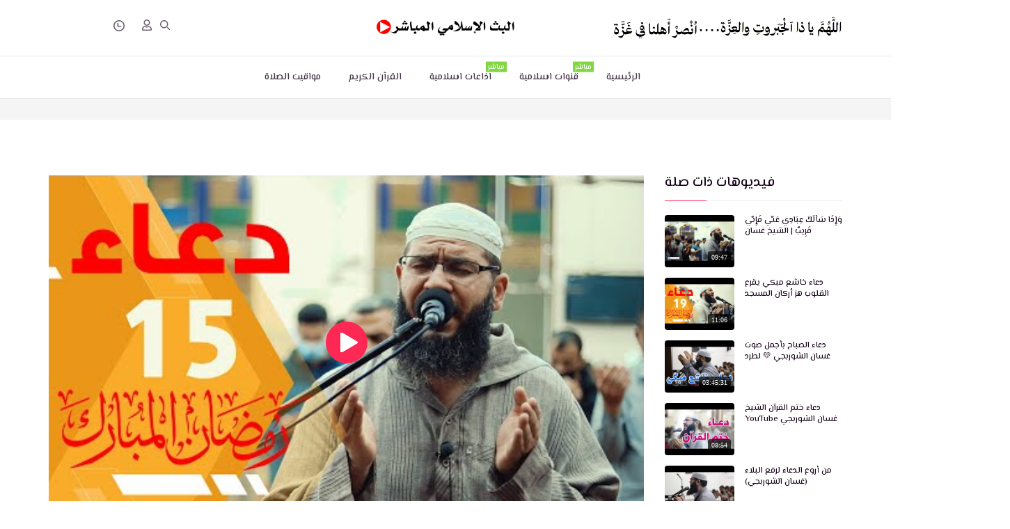

--- FILE ---
content_type: text/html; charset=UTF-8
request_url: https://liveislam.info/videos/%D8%AF%D8%B9%D8%A7%D8%A1-%D8%AE%D8%A7%D8%B4%D8%B9-%D9%85%D8%A8%D9%83%D9%8A-%D9%8A%D9%82%D8%B1%D8%B9-%D8%A7%D9%84%D9%82%D9%84%D9%88%D8%A8-%D9%87%D8%B2-%D8%A3%D8%B1%D9%83%D8%A7%D9%86-%D8%A7%D9%84-4/
body_size: 134907
content:


<!DOCTYPE html>
<!-- Open HTML -->
<html dir="rtl" lang="ar">
    <!-- Open Head -->
    <head>
        <meta charset="UTF-8">
        <meta name="viewport" content="width=device-width, initial-scale=1">
        <link rel="profile" href="//gmpg.org/xfn/11">
                                    <title>دعاء خاشع مبكي يقرع القلوب هز أركان المسجد تقشعر له الابدان | 15 رمضان | الشيخ غسان الشوربجي &#8211; البث الاسلامي المباشر</title>
<meta name='robots' content='max-image-preview:large' />
	<style>img:is([sizes="auto" i], [sizes^="auto," i]) { contain-intrinsic-size: 3000px 1500px }</style>
	<link rel='dns-prefetch' href='//vjs.zencdn.net' />
<link rel='dns-prefetch' href='//fonts.googleapis.com' />
<link rel='preconnect' href='https://fonts.gstatic.com' crossorigin />
<link rel="alternate" type="application/rss+xml" title="البث الاسلامي المباشر &laquo; الخلاصة" href="https://liveislam.info/feed/" />
<link rel="alternate" type="application/rss+xml" title="البث الاسلامي المباشر &laquo; خلاصة التعليقات" href="https://liveislam.info/comments/feed/" />
<link rel="alternate" type="application/rss+xml" title="البث الاسلامي المباشر &laquo; دعاء خاشع مبكي يقرع القلوب هز أركان المسجد تقشعر له الابدان | 15 رمضان | الشيخ غسان الشوربجي خلاصة التعليقات" href="https://liveislam.info/videos/%d8%af%d8%b9%d8%a7%d8%a1-%d8%ae%d8%a7%d8%b4%d8%b9-%d9%85%d8%a8%d9%83%d9%8a-%d9%8a%d9%82%d8%b1%d8%b9-%d8%a7%d9%84%d9%82%d9%84%d9%88%d8%a8-%d9%87%d8%b2-%d8%a3%d8%b1%d9%83%d8%a7%d9%86-%d8%a7%d9%84-4/feed/" />
<script type="text/javascript">
/* <![CDATA[ */
window._wpemojiSettings = {"baseUrl":"https:\/\/s.w.org\/images\/core\/emoji\/16.0.1\/72x72\/","ext":".png","svgUrl":"https:\/\/s.w.org\/images\/core\/emoji\/16.0.1\/svg\/","svgExt":".svg","source":{"concatemoji":"https:\/\/liveislam.info\/wp-includes\/js\/wp-emoji-release.min.js?ver=6.8.3"}};
/*! This file is auto-generated */
!function(s,n){var o,i,e;function c(e){try{var t={supportTests:e,timestamp:(new Date).valueOf()};sessionStorage.setItem(o,JSON.stringify(t))}catch(e){}}function p(e,t,n){e.clearRect(0,0,e.canvas.width,e.canvas.height),e.fillText(t,0,0);var t=new Uint32Array(e.getImageData(0,0,e.canvas.width,e.canvas.height).data),a=(e.clearRect(0,0,e.canvas.width,e.canvas.height),e.fillText(n,0,0),new Uint32Array(e.getImageData(0,0,e.canvas.width,e.canvas.height).data));return t.every(function(e,t){return e===a[t]})}function u(e,t){e.clearRect(0,0,e.canvas.width,e.canvas.height),e.fillText(t,0,0);for(var n=e.getImageData(16,16,1,1),a=0;a<n.data.length;a++)if(0!==n.data[a])return!1;return!0}function f(e,t,n,a){switch(t){case"flag":return n(e,"\ud83c\udff3\ufe0f\u200d\u26a7\ufe0f","\ud83c\udff3\ufe0f\u200b\u26a7\ufe0f")?!1:!n(e,"\ud83c\udde8\ud83c\uddf6","\ud83c\udde8\u200b\ud83c\uddf6")&&!n(e,"\ud83c\udff4\udb40\udc67\udb40\udc62\udb40\udc65\udb40\udc6e\udb40\udc67\udb40\udc7f","\ud83c\udff4\u200b\udb40\udc67\u200b\udb40\udc62\u200b\udb40\udc65\u200b\udb40\udc6e\u200b\udb40\udc67\u200b\udb40\udc7f");case"emoji":return!a(e,"\ud83e\udedf")}return!1}function g(e,t,n,a){var r="undefined"!=typeof WorkerGlobalScope&&self instanceof WorkerGlobalScope?new OffscreenCanvas(300,150):s.createElement("canvas"),o=r.getContext("2d",{willReadFrequently:!0}),i=(o.textBaseline="top",o.font="600 32px Arial",{});return e.forEach(function(e){i[e]=t(o,e,n,a)}),i}function t(e){var t=s.createElement("script");t.src=e,t.defer=!0,s.head.appendChild(t)}"undefined"!=typeof Promise&&(o="wpEmojiSettingsSupports",i=["flag","emoji"],n.supports={everything:!0,everythingExceptFlag:!0},e=new Promise(function(e){s.addEventListener("DOMContentLoaded",e,{once:!0})}),new Promise(function(t){var n=function(){try{var e=JSON.parse(sessionStorage.getItem(o));if("object"==typeof e&&"number"==typeof e.timestamp&&(new Date).valueOf()<e.timestamp+604800&&"object"==typeof e.supportTests)return e.supportTests}catch(e){}return null}();if(!n){if("undefined"!=typeof Worker&&"undefined"!=typeof OffscreenCanvas&&"undefined"!=typeof URL&&URL.createObjectURL&&"undefined"!=typeof Blob)try{var e="postMessage("+g.toString()+"("+[JSON.stringify(i),f.toString(),p.toString(),u.toString()].join(",")+"));",a=new Blob([e],{type:"text/javascript"}),r=new Worker(URL.createObjectURL(a),{name:"wpTestEmojiSupports"});return void(r.onmessage=function(e){c(n=e.data),r.terminate(),t(n)})}catch(e){}c(n=g(i,f,p,u))}t(n)}).then(function(e){for(var t in e)n.supports[t]=e[t],n.supports.everything=n.supports.everything&&n.supports[t],"flag"!==t&&(n.supports.everythingExceptFlag=n.supports.everythingExceptFlag&&n.supports[t]);n.supports.everythingExceptFlag=n.supports.everythingExceptFlag&&!n.supports.flag,n.DOMReady=!1,n.readyCallback=function(){n.DOMReady=!0}}).then(function(){return e}).then(function(){var e;n.supports.everything||(n.readyCallback(),(e=n.source||{}).concatemoji?t(e.concatemoji):e.wpemoji&&e.twemoji&&(t(e.twemoji),t(e.wpemoji)))}))}((window,document),window._wpemojiSettings);
/* ]]> */
</script>
<link rel='stylesheet' id='fontawesome-all-css' href='https://liveislam.info/wp-content/plugins/haru-vidi/assets/libraries/fontawesome/css/all.min.css?ver=6.8.3' type='text/css' media='all' />
<link rel='stylesheet' id='fontawesome-shims-css' href='https://liveislam.info/wp-content/plugins/haru-vidi/assets/libraries/fontawesome/css/v4-shims.min.css?ver=6.8.3' type='text/css' media='all' />
<link rel='stylesheet' id='animate-css' href='https://liveislam.info/wp-content/plugins/haru-vidi/assets/libraries/animate/animate.min.css?ver=6.8.3' type='text/css' media='all' />
<link rel='stylesheet' id='mediaelement-css' href='https://liveislam.info/wp-content/plugins/haru-vidi/assets/libraries/mediaelement/mediaelementplayer.css?ver=6.8.3' type='text/css' media='all' />
<link rel='stylesheet' id='magnific-popup-css' href='https://liveislam.info/wp-content/plugins/haru-vidi/assets/libraries/magnificPopup/magnific-popup.css?ver=6.8.3' type='text/css' media='all' />
<link rel='stylesheet' id='haru-vidi-css' href='https://liveislam.info/wp-content/plugins/haru-vidi/assets/css/style.css?ver=6.8.3' type='text/css' media='all' />
<style id='wp-emoji-styles-inline-css' type='text/css'>

	img.wp-smiley, img.emoji {
		display: inline !important;
		border: none !important;
		box-shadow: none !important;
		height: 1em !important;
		width: 1em !important;
		margin: 0 0.07em !important;
		vertical-align: -0.1em !important;
		background: none !important;
		padding: 0 !important;
	}
</style>
<link rel='stylesheet' id='wp-block-library-rtl-css' href='https://liveislam.info/wp-includes/css/dist/block-library/style-rtl.min.css?ver=6.8.3' type='text/css' media='all' />
<style id='classic-theme-styles-inline-css' type='text/css'>
/*! This file is auto-generated */
.wp-block-button__link{color:#fff;background-color:#32373c;border-radius:9999px;box-shadow:none;text-decoration:none;padding:calc(.667em + 2px) calc(1.333em + 2px);font-size:1.125em}.wp-block-file__button{background:#32373c;color:#fff;text-decoration:none}
</style>
<style id='global-styles-inline-css' type='text/css'>
:root{--wp--preset--aspect-ratio--square: 1;--wp--preset--aspect-ratio--4-3: 4/3;--wp--preset--aspect-ratio--3-4: 3/4;--wp--preset--aspect-ratio--3-2: 3/2;--wp--preset--aspect-ratio--2-3: 2/3;--wp--preset--aspect-ratio--16-9: 16/9;--wp--preset--aspect-ratio--9-16: 9/16;--wp--preset--color--black: #000000;--wp--preset--color--cyan-bluish-gray: #abb8c3;--wp--preset--color--white: #ffffff;--wp--preset--color--pale-pink: #f78da7;--wp--preset--color--vivid-red: #cf2e2e;--wp--preset--color--luminous-vivid-orange: #ff6900;--wp--preset--color--luminous-vivid-amber: #fcb900;--wp--preset--color--light-green-cyan: #7bdcb5;--wp--preset--color--vivid-green-cyan: #00d084;--wp--preset--color--pale-cyan-blue: #8ed1fc;--wp--preset--color--vivid-cyan-blue: #0693e3;--wp--preset--color--vivid-purple: #9b51e0;--wp--preset--gradient--vivid-cyan-blue-to-vivid-purple: linear-gradient(135deg,rgba(6,147,227,1) 0%,rgb(155,81,224) 100%);--wp--preset--gradient--light-green-cyan-to-vivid-green-cyan: linear-gradient(135deg,rgb(122,220,180) 0%,rgb(0,208,130) 100%);--wp--preset--gradient--luminous-vivid-amber-to-luminous-vivid-orange: linear-gradient(135deg,rgba(252,185,0,1) 0%,rgba(255,105,0,1) 100%);--wp--preset--gradient--luminous-vivid-orange-to-vivid-red: linear-gradient(135deg,rgba(255,105,0,1) 0%,rgb(207,46,46) 100%);--wp--preset--gradient--very-light-gray-to-cyan-bluish-gray: linear-gradient(135deg,rgb(238,238,238) 0%,rgb(169,184,195) 100%);--wp--preset--gradient--cool-to-warm-spectrum: linear-gradient(135deg,rgb(74,234,220) 0%,rgb(151,120,209) 20%,rgb(207,42,186) 40%,rgb(238,44,130) 60%,rgb(251,105,98) 80%,rgb(254,248,76) 100%);--wp--preset--gradient--blush-light-purple: linear-gradient(135deg,rgb(255,206,236) 0%,rgb(152,150,240) 100%);--wp--preset--gradient--blush-bordeaux: linear-gradient(135deg,rgb(254,205,165) 0%,rgb(254,45,45) 50%,rgb(107,0,62) 100%);--wp--preset--gradient--luminous-dusk: linear-gradient(135deg,rgb(255,203,112) 0%,rgb(199,81,192) 50%,rgb(65,88,208) 100%);--wp--preset--gradient--pale-ocean: linear-gradient(135deg,rgb(255,245,203) 0%,rgb(182,227,212) 50%,rgb(51,167,181) 100%);--wp--preset--gradient--electric-grass: linear-gradient(135deg,rgb(202,248,128) 0%,rgb(113,206,126) 100%);--wp--preset--gradient--midnight: linear-gradient(135deg,rgb(2,3,129) 0%,rgb(40,116,252) 100%);--wp--preset--font-size--small: 13px;--wp--preset--font-size--medium: 20px;--wp--preset--font-size--large: 36px;--wp--preset--font-size--x-large: 42px;--wp--preset--spacing--20: 0.44rem;--wp--preset--spacing--30: 0.67rem;--wp--preset--spacing--40: 1rem;--wp--preset--spacing--50: 1.5rem;--wp--preset--spacing--60: 2.25rem;--wp--preset--spacing--70: 3.38rem;--wp--preset--spacing--80: 5.06rem;--wp--preset--shadow--natural: 6px 6px 9px rgba(0, 0, 0, 0.2);--wp--preset--shadow--deep: 12px 12px 50px rgba(0, 0, 0, 0.4);--wp--preset--shadow--sharp: 6px 6px 0px rgba(0, 0, 0, 0.2);--wp--preset--shadow--outlined: 6px 6px 0px -3px rgba(255, 255, 255, 1), 6px 6px rgba(0, 0, 0, 1);--wp--preset--shadow--crisp: 6px 6px 0px rgba(0, 0, 0, 1);}:where(.is-layout-flex){gap: 0.5em;}:where(.is-layout-grid){gap: 0.5em;}body .is-layout-flex{display: flex;}.is-layout-flex{flex-wrap: wrap;align-items: center;}.is-layout-flex > :is(*, div){margin: 0;}body .is-layout-grid{display: grid;}.is-layout-grid > :is(*, div){margin: 0;}:where(.wp-block-columns.is-layout-flex){gap: 2em;}:where(.wp-block-columns.is-layout-grid){gap: 2em;}:where(.wp-block-post-template.is-layout-flex){gap: 1.25em;}:where(.wp-block-post-template.is-layout-grid){gap: 1.25em;}.has-black-color{color: var(--wp--preset--color--black) !important;}.has-cyan-bluish-gray-color{color: var(--wp--preset--color--cyan-bluish-gray) !important;}.has-white-color{color: var(--wp--preset--color--white) !important;}.has-pale-pink-color{color: var(--wp--preset--color--pale-pink) !important;}.has-vivid-red-color{color: var(--wp--preset--color--vivid-red) !important;}.has-luminous-vivid-orange-color{color: var(--wp--preset--color--luminous-vivid-orange) !important;}.has-luminous-vivid-amber-color{color: var(--wp--preset--color--luminous-vivid-amber) !important;}.has-light-green-cyan-color{color: var(--wp--preset--color--light-green-cyan) !important;}.has-vivid-green-cyan-color{color: var(--wp--preset--color--vivid-green-cyan) !important;}.has-pale-cyan-blue-color{color: var(--wp--preset--color--pale-cyan-blue) !important;}.has-vivid-cyan-blue-color{color: var(--wp--preset--color--vivid-cyan-blue) !important;}.has-vivid-purple-color{color: var(--wp--preset--color--vivid-purple) !important;}.has-black-background-color{background-color: var(--wp--preset--color--black) !important;}.has-cyan-bluish-gray-background-color{background-color: var(--wp--preset--color--cyan-bluish-gray) !important;}.has-white-background-color{background-color: var(--wp--preset--color--white) !important;}.has-pale-pink-background-color{background-color: var(--wp--preset--color--pale-pink) !important;}.has-vivid-red-background-color{background-color: var(--wp--preset--color--vivid-red) !important;}.has-luminous-vivid-orange-background-color{background-color: var(--wp--preset--color--luminous-vivid-orange) !important;}.has-luminous-vivid-amber-background-color{background-color: var(--wp--preset--color--luminous-vivid-amber) !important;}.has-light-green-cyan-background-color{background-color: var(--wp--preset--color--light-green-cyan) !important;}.has-vivid-green-cyan-background-color{background-color: var(--wp--preset--color--vivid-green-cyan) !important;}.has-pale-cyan-blue-background-color{background-color: var(--wp--preset--color--pale-cyan-blue) !important;}.has-vivid-cyan-blue-background-color{background-color: var(--wp--preset--color--vivid-cyan-blue) !important;}.has-vivid-purple-background-color{background-color: var(--wp--preset--color--vivid-purple) !important;}.has-black-border-color{border-color: var(--wp--preset--color--black) !important;}.has-cyan-bluish-gray-border-color{border-color: var(--wp--preset--color--cyan-bluish-gray) !important;}.has-white-border-color{border-color: var(--wp--preset--color--white) !important;}.has-pale-pink-border-color{border-color: var(--wp--preset--color--pale-pink) !important;}.has-vivid-red-border-color{border-color: var(--wp--preset--color--vivid-red) !important;}.has-luminous-vivid-orange-border-color{border-color: var(--wp--preset--color--luminous-vivid-orange) !important;}.has-luminous-vivid-amber-border-color{border-color: var(--wp--preset--color--luminous-vivid-amber) !important;}.has-light-green-cyan-border-color{border-color: var(--wp--preset--color--light-green-cyan) !important;}.has-vivid-green-cyan-border-color{border-color: var(--wp--preset--color--vivid-green-cyan) !important;}.has-pale-cyan-blue-border-color{border-color: var(--wp--preset--color--pale-cyan-blue) !important;}.has-vivid-cyan-blue-border-color{border-color: var(--wp--preset--color--vivid-cyan-blue) !important;}.has-vivid-purple-border-color{border-color: var(--wp--preset--color--vivid-purple) !important;}.has-vivid-cyan-blue-to-vivid-purple-gradient-background{background: var(--wp--preset--gradient--vivid-cyan-blue-to-vivid-purple) !important;}.has-light-green-cyan-to-vivid-green-cyan-gradient-background{background: var(--wp--preset--gradient--light-green-cyan-to-vivid-green-cyan) !important;}.has-luminous-vivid-amber-to-luminous-vivid-orange-gradient-background{background: var(--wp--preset--gradient--luminous-vivid-amber-to-luminous-vivid-orange) !important;}.has-luminous-vivid-orange-to-vivid-red-gradient-background{background: var(--wp--preset--gradient--luminous-vivid-orange-to-vivid-red) !important;}.has-very-light-gray-to-cyan-bluish-gray-gradient-background{background: var(--wp--preset--gradient--very-light-gray-to-cyan-bluish-gray) !important;}.has-cool-to-warm-spectrum-gradient-background{background: var(--wp--preset--gradient--cool-to-warm-spectrum) !important;}.has-blush-light-purple-gradient-background{background: var(--wp--preset--gradient--blush-light-purple) !important;}.has-blush-bordeaux-gradient-background{background: var(--wp--preset--gradient--blush-bordeaux) !important;}.has-luminous-dusk-gradient-background{background: var(--wp--preset--gradient--luminous-dusk) !important;}.has-pale-ocean-gradient-background{background: var(--wp--preset--gradient--pale-ocean) !important;}.has-electric-grass-gradient-background{background: var(--wp--preset--gradient--electric-grass) !important;}.has-midnight-gradient-background{background: var(--wp--preset--gradient--midnight) !important;}.has-small-font-size{font-size: var(--wp--preset--font-size--small) !important;}.has-medium-font-size{font-size: var(--wp--preset--font-size--medium) !important;}.has-large-font-size{font-size: var(--wp--preset--font-size--large) !important;}.has-x-large-font-size{font-size: var(--wp--preset--font-size--x-large) !important;}
:where(.wp-block-post-template.is-layout-flex){gap: 1.25em;}:where(.wp-block-post-template.is-layout-grid){gap: 1.25em;}
:where(.wp-block-columns.is-layout-flex){gap: 2em;}:where(.wp-block-columns.is-layout-grid){gap: 2em;}
:root :where(.wp-block-pullquote){font-size: 1.5em;line-height: 1.6;}
</style>
<link rel='stylesheet' id='dashicons-css' href='https://liveislam.info/wp-includes/css/dashicons.min.css?ver=6.8.3' type='text/css' media='all' />
<link rel='stylesheet' id='post-views-counter-frontend-css' href='https://liveislam.info/wp-content/plugins/post-views-counter/css/frontend.min.css?ver=1.5.2' type='text/css' media='all' />
<link rel='stylesheet' id='videojs-plugin-css' href='https://liveislam.info/wp-content/plugins/videojs-html5-video-player-for-wordpress/plugin-styles.css?ver=6.8.3' type='text/css' media='all' />
<link rel='stylesheet' id='videojs-css' href='//vjs.zencdn.net/4.5/video-js.css?ver=6.8.3' type='text/css' media='all' />
<link rel='stylesheet' id='bootstrap-css' href='https://liveislam.info/wp-content/themes/vidio/assets/libraries/bootstrap/css/bootstrap.min.css?ver=6.8.3' type='text/css' media='all' />
<link rel='stylesheet' id='font-awesome-all-css' href='https://liveislam.info/wp-content/themes/vidio/assets/libraries/font-awesome/css/all.min.css?ver=6.8.3' type='text/css' media='all' />
<link rel='stylesheet' id='font-awesome-shims-css' href='https://liveislam.info/wp-content/themes/vidio/assets/libraries/font-awesome/css/v4-shims.min.css?ver=6.8.3' type='text/css' media='all' />
<link rel='stylesheet' id='font-awesome-animation-css' href='https://liveislam.info/wp-content/themes/vidio/assets/libraries/font-awesome/css/font-awesome-animation.min.css?ver=6.8.3' type='text/css' media='all' />
<link rel='stylesheet' id='jplayer-css' href='https://liveislam.info/wp-content/themes/vidio/assets/libraries/jPlayer/skin/haru/skin.css?ver=6.8.3' type='text/css' media='all' />
<link rel='stylesheet' id='owl-carousel-css' href='https://liveislam.info/wp-content/themes/vidio/assets/libraries/owl-carousel/assets/owl.carousel.min.css?ver=6.8.3' type='text/css' media='all' />
<link rel='stylesheet' id='slick-css' href='https://liveislam.info/wp-content/themes/vidio/assets/libraries/slick/slick.css?ver=6.8.3' type='text/css' media='all' />
<link rel='stylesheet' id='prettyPhoto-css' href='https://liveislam.info/wp-content/themes/vidio/assets/libraries/prettyPhoto/css/prettyPhoto.min.css?ver=6.8.3' type='text/css' media='all' />
<link rel='stylesheet' id='haru-animate-css' href='https://liveislam.info/wp-content/themes/vidio/framework/core/megamenu/assets/css/animate.css?ver=6.8.3' type='text/css' media='all' />
<link rel='stylesheet' id='haru-vc-customize-css' href='https://liveislam.info/wp-content/themes/vidio/assets/css/vc-customize.css?ver=6.8.3' type='text/css' media='all' />
<link rel='stylesheet' id='haru-theme-style-css' href='https://liveislam.info/wp-content/themes/vidio/style.css?ver=6.8.3' type='text/css' media='all' />
<link rel='stylesheet' id='mycred-front-css' href='https://liveislam.info/wp-content/plugins/mycred/assets/css/mycred-front.css?ver=2.9.2' type='text/css' media='all' />
<link rel='stylesheet' id='mycred-social-share-icons-css' href='https://liveislam.info/wp-content/plugins/mycred/assets/css/mycred-social-icons.css?ver=2.9.2' type='text/css' media='all' />
<link rel='stylesheet' id='mycred-social-share-style-css' href='https://liveislam.info/wp-content/plugins/mycred/assets/css/mycred-social-share.css?ver=2.9.2' type='text/css' media='all' />
<link rel='stylesheet' id='haru-theme-child-style-css' href='https://liveislam.info/wp-content/themes/vidio-child/style.css?ver=6.8.3' type='text/css' media='all' />
<link rel="preload" as="style" href="https://fonts.googleapis.com/css?family=El%20Messiri:400,500,600,700&#038;display=swap&#038;ver=1710269687" /><link rel="stylesheet" href="https://fonts.googleapis.com/css?family=El%20Messiri:400,500,600,700&#038;display=swap&#038;ver=1710269687" media="print" onload="this.media='all'"><noscript><link rel="stylesheet" href="https://fonts.googleapis.com/css?family=El%20Messiri:400,500,600,700&#038;display=swap&#038;ver=1710269687" /></noscript><script type="text/javascript" src="https://liveislam.info/wp-includes/js/jquery/jquery.min.js?ver=3.7.1" id="jquery-core-js"></script>
<script type="text/javascript" src="https://liveislam.info/wp-includes/js/jquery/jquery-migrate.min.js?ver=3.4.1" id="jquery-migrate-js"></script>
<script type="text/javascript" id="post-views-counter-frontend-js-before">
/* <![CDATA[ */
var pvcArgsFrontend = {"mode":"js","postID":4710,"requestURL":"https:\/\/liveislam.info\/wp-admin\/admin-ajax.php","nonce":"06d0f1c5ac","dataStorage":"cookies","multisite":false,"path":"\/","domain":""};
/* ]]> */
</script>
<script type="text/javascript" src="https://liveislam.info/wp-content/plugins/post-views-counter/js/frontend.min.js?ver=1.5.2" id="post-views-counter-frontend-js"></script>
<script type="text/javascript" src="https://liveislam.info/wp-content/themes/vidio-child/assets/js/haru-custom-script.js?ver=6.8.3" id="custom-script-js"></script>
<link rel="https://api.w.org/" href="https://liveislam.info/wp-json/" /><link rel="alternate" title="JSON" type="application/json" href="https://liveislam.info/wp-json/wp/v2/haru_video/4710" /><link rel="EditURI" type="application/rsd+xml" title="RSD" href="https://liveislam.info/xmlrpc.php?rsd" />
<meta name="generator" content="WordPress 6.8.3" />
<link rel="canonical" href="https://liveislam.info/videos/%d8%af%d8%b9%d8%a7%d8%a1-%d8%ae%d8%a7%d8%b4%d8%b9-%d9%85%d8%a8%d9%83%d9%8a-%d9%8a%d9%82%d8%b1%d8%b9-%d8%a7%d9%84%d9%82%d9%84%d9%88%d8%a8-%d9%87%d8%b2-%d8%a3%d8%b1%d9%83%d8%a7%d9%86-%d8%a7%d9%84-4/" />
<link rel='shortlink' href='https://liveislam.info/?p=4710' />
<link rel="alternate" title="oEmbed (JSON)" type="application/json+oembed" href="https://liveislam.info/wp-json/oembed/1.0/embed?url=https%3A%2F%2Fliveislam.info%2Fvideos%2F%25d8%25af%25d8%25b9%25d8%25a7%25d8%25a1-%25d8%25ae%25d8%25a7%25d8%25b4%25d8%25b9-%25d9%2585%25d8%25a8%25d9%2583%25d9%258a-%25d9%258a%25d9%2582%25d8%25b1%25d8%25b9-%25d8%25a7%25d9%2584%25d9%2582%25d9%2584%25d9%2588%25d8%25a8-%25d9%2587%25d8%25b2-%25d8%25a3%25d8%25b1%25d9%2583%25d8%25a7%25d9%2586-%25d8%25a7%25d9%2584-4%2F" />
<link rel="alternate" title="oEmbed (XML)" type="text/xml+oembed" href="https://liveislam.info/wp-json/oembed/1.0/embed?url=https%3A%2F%2Fliveislam.info%2Fvideos%2F%25d8%25af%25d8%25b9%25d8%25a7%25d8%25a1-%25d8%25ae%25d8%25a7%25d8%25b4%25d8%25b9-%25d9%2585%25d8%25a8%25d9%2583%25d9%258a-%25d9%258a%25d9%2582%25d8%25b1%25d8%25b9-%25d8%25a7%25d9%2584%25d9%2582%25d9%2584%25d9%2588%25d8%25a8-%25d9%2587%25d8%25b2-%25d8%25a3%25d8%25b1%25d9%2583%25d8%25a7%25d9%2586-%25d8%25a7%25d9%2584-4%2F&#038;format=xml" />
<meta name="generator" content="Redux 4.4.18" />
		<script type="text/javascript"> document.createElement("video");document.createElement("audio");document.createElement("track"); </script>
		<!-- Analytics by WP Statistics - https://wp-statistics.com -->
<style type="text/css" data-type="vc_shortcodes-custom-css">.vc_custom_1587011131128{background-color: #1a051d !important;}.vc_custom_1588603970358{margin-bottom: 25px !important;}</style><style type="text/css">.recentcomments a{display:inline !important;padding:0 !important;margin:0 !important;}</style><meta name="generator" content="Powered by WPBakery Page Builder - drag and drop page builder for WordPress."/>
		<style type="text/css" id="wp-custom-css">
			

   .single-video-wrap.in-playlist {
	direction: ltr;
}


.single-video-date {
display: none;
}
.single-video-author {
display: none;
}

.single-video-author {
display: none;
}
.single-video-meta-bottom {
	display: none;
}

.video-item__meta  .series-item__meta {
	display: none;
}
  .series-item__meta {
	display: none;
}

.haru-breadcrumb {display: none;}

.video-item__meta {
	display:none}
.video-order-shortcode .video-control .video-control-item {
    display: none;}

.video-category-single-shortcode .video-control .video-control-item { display: none}

.series-top-shortcode .series-control .series-control-item {
	display: none;}

.comment-respond h3, .single-related-video .related-title, .single-video-actor h5, .single-video-director h5 {
 

    padding-left: 50%;
}

.video-order-shortcode .video-filter {
    
    padding-left: 60%;
}


.channel-item .channel-subscribe, .channel-item__meta  {
    display: none;}

.single-video-title {
    text-align: right;}


.single-video-tag {
    direction: rtl;
}

.grid-columns__four .grid-item, .grid-columns__4 .grid-item {
    direction: rtl;
}


.single-video-view {
   font-family: inherit;
    

    margin-bottom: 8px;
    
    margin-left: 538px;
}

.single-video-nav .video-nav-info {
  
	display:none;
}

.comment-list li .comment-body .comment-text .comment-meta .comment-meta-date {
 
    padding-left: 85%;
}



.slick-slider .slick-track, .slick-slider .slick-list {
 
    direction: initial;
}


.widget-video-categories > ul li .list-count, .widget-video-categories > ul li .archive-count {
    float: left;
}



/* submit */
/*.button-background--medium {
    
    display: none;
}
*/
/* icon */

.haru-search {
      margin-left: 12px;
}
.watch-later-element .haru-icon {
	margin-left: 66px;}


/*mobile*/
.video-item__meta > div {
    
	display: none;}


p {
    direction: rtl;
}


.video-top-shortcode.default.style-sidebar .video-item.default .video-item__date, .video-top-shortcode.default.style-sidebar-2 .video-item.default .video-item__date {
    display: none;
}


.haru-button, .button-background, .button-border {
    font-family: inherit;
}

#comments #respond-wrapper .comment-form .submit, #comments .comment-respond .comment-form .submit {
    font-family: inherit;
}



.single-series-actor h5 {
    display: none;
}




.comment-respond h3, .single-related-video .related-title, .single-video-actor h5, .single-video-director h5 {
	display: none;}


.single-haru_actor .single-actor__meta-top {
	display: NONE;}



.video-order-shortcode .video-filter {
    
    display: table-row-group;
}



.single-video-content {
max-height: none!important;
}
.single-video-content-toggle {
display: none!important;
}



/*.vc-hoverbox-inner :last-child {
    margin-bottom: -171px;
}
*/


.grid-columns__two .grid-item, .grid-columns__2 .grid-item {
    width: 25%;
 }

.actor-item__title a {
    direction: rtl;
}


.actor-item__meta  {
	display: none;}



.single-haru_actor .single-actor-nav .actor-nav-info {
    
    display: none;
}

.single-haru_series .single-series-nav .series-nav-info  {
    
    display: none;
}

.single-haru_playlist .single-playlist-nav .playlist-nav-info  {
    
    display: none;
}

.single-haru_playlist .single-playlist__meta-top > div   {
    
    display: none;
}
.single-haru_series .single-series__meta-top > div {
   
    display: none;
}


.archive-video__title, .archive-playlist__title, .archive-series__title, .archive-channel__title, .archive-actor__title, .archive-director__title {
    
	display: none;}


.video-item__title a {
    direction: rtl;
}




.col-sm-6 {
    width: 100%;
}

.video-item__label:last-child {display:none}		</style>
		<style id="haru_vidio_options-dynamic-css" title="dynamic-css" class="redux-options-output">body{background-repeat:no-repeat;background-attachment:fixed;background-position:center center;background-size:cover;}body{font-family:"El Messiri";font-weight:700;font-style:normal;font-size:14px;}h1{font-family:"El Messiri";font-weight:700;font-style:normal;font-size:36px;}h2{font-family:"El Messiri";font-weight:700;font-style:normal;font-size:28px;}h3{font-family:"El Messiri";font-weight:700;font-style:normal;font-size:24px;}h4{font-family:"El Messiri";font-weight:700;font-style:normal;font-size:21px;}h5{font-family:"El Messiri";font-weight:700;font-style:normal;font-size:18px;}h6{font-family:"El Messiri";font-weight:700;font-style:normal;font-size:14px;}.navbar .navbar-nav a{font-family:"El Messiri";font-weight:700;font-size:14px;}.page-title-inner h1{font-family:"El Messiri";font-weight:700;font-style:normal;font-size:36px;}.page-title-inner .page-sub-title{font-family:"El Messiri";font-weight:700;font-style:normal;font-size:14px;}</style><noscript><style> .wpb_animate_when_almost_visible { opacity: 1; }</style></noscript>    </head>
    <!-- Close Head -->
    <body class="rtl wp-singular haru_video-template-default single single-haru_video postid-4710 wp-theme-vidio wp-child-theme-vidio-child layout-wide wpb-js-composer js-comp-ver-6.13.0 vc_responsive">
                <!-- Display newsletter popup -->
        <!-- Open haru main -->
        <div id="haru-main">
                <header id="haru-mobile-header" class="haru-mobile-header header-mobile-3 header-mobile-sticky">
        <div class="haru-mobile-header-wrap menu-mobile-dropdown">
        <div class="container haru-mobile-header-container">
            <div class="haru-mobile-header-inner">
                                    <div class="toggle-icon-wrap toggle-mobile-menu" data-ref="haru-nav-mobile-menu" data-drop-type="dropdown">
                        <div class="toggle-icon"> <span></span></div>
                    </div>
                
                <!-- Header mobile customize -->
                <div class="header-elements" style="font-size: inherit;">
                                            <div class="header-elements-item">
    <div class="video-search-shortcode style-button ">
        <a href="javascript:;" class="video-search-button" data-effect="search-zoom-in"><i class="haru-icon haru-search"></i></a>
    <div id="video-search-popup-0" class="video-search-popup white-popup mfp-hide mfp-with-anim">
        <form role="search" method="get" class="haru-video-search search-form" action="https://liveislam.info/">
            <label for="haru-video-search-field-0">
                <span class="screen-reader-text">Search for:</span>
                <input type="search" id="haru-video-search-field-0" class="search-field" placeholder="ادخل كلمة البحث" value="" name="s" />
            </label>
            <button type="submit" class="search-submit" value="Search">
                <span>Search</span>
            </button>
            <input type="hidden" name="post_type" value="haru_video" />
        </form>
    </div>
    </div>
</div>                    
                                            <div class="header-elements-item">
	<div class="user-menu-shortcode default ">
	<div class="user-account-wrap">
	    	        <div class="user-account-content logged-out">
	            <a href="https://liveislam.info/unavailable/" class="user-menu-login"><i class="haru-icon haru-user"></i></a>
	        </div>
	    	</div>
</div>
</div>                                        
                                        <div class="header-elements-item">
    <div class="watch-later-element">
        <a href="javascript:;" class="watch-later-page-link">
        <span class="watch-later-icon">
            <i class="haru-icon haru-clock-o"></i>
            <span class="watch-later-status "></span>
        </span>
    </a>
        <ul class="haru-watch-later-list">
        <li class="haru-watch-later-videos empty-video"></li>
        <li class="haru-watch-later-empty-video">
            <i class="haru-icon haru-file-video"></i>
            <div class="watch-later-empty-message">
                قائمة &quot;المشاهدة لاحقاََ&quot; فارغة                  
            </div>
        </li>
        <li class="haru-watch-later-view-all">
                        <a href="https://liveislam.info/watch-later/" class="haru-button haru-button-default">كل الفيديوهات</a>
        </li>
    </ul>
    </div>
</div>                    
                                    </div>
                <!-- End Header mobile customize -->
                                    <div class="header-logo-mobile">
                        <a href="https://liveislam.info/" class="logo-mobile-default" title="البث الاسلامي المباشر - بث مباشر للقنوات والاذاعات الاسلامية">
                            <img src="https://liveislam.info/wp-content/uploads/2019/08/logo.png" alt="البث الاسلامي المباشر - بث مباشر للقنوات والاذاعات الاسلامية" />
                        </a>
                        <a href="https://liveislam.info/" class="logo-mobile-retina" title="البث الاسلامي المباشر - بث مباشر للقنوات والاذاعات الاسلامية">
                            <img src="https://liveislam.info/wp-content/uploads/2019/08/logo.png" alt="البث الاسلامي المباشر - بث مباشر للقنوات والاذاعات الاسلامية" />
                        </a>
                    </div>
                            </div>
            <div id="haru-nav-mobile-menu" class="haru-mobile-header-nav menu-mobile-dropdown">
                <div class="mobile-menu-header">القائمة<span class="mobile-menu-close"></span></div>

                                                    <ul id="menu-main_final" class="haru-nav-mobile-menu"><li id="menu-item-mobile-3848" class="haru-menu menu_style_dropdown   menu-item menu-item-type-custom menu-item-object-custom level-0 "><a href="https://liveislam.info/?page_id=4053">مواقيت الصلاة</a></li>
<li id="menu-item-mobile-3864" class="haru-menu menu_style_dropdown   menu-item menu-item-type-post_type menu-item-object-page level-0 "><a href="https://liveislam.info/quraan/">القرآن الكريم</a></li>
<li id="menu-item-mobile-3846" class="haru-menu menu_style_dropdown   menu-item menu-item-type-custom menu-item-object-custom level-0 "><a title="مباشر" href="https://liveislam.info/cat/islamicradio/">اذاعات اسلامية<span class="haru_sub_label مباشر" style="background: #81d742">مباشر</span></a></li>
<li id="menu-item-mobile-3845" class="haru-menu menu_style_dropdown   menu-item menu-item-type-custom menu-item-object-custom level-0 "><a href="https://liveislam.info/cat/islamictv/">قنوات اسلامية<span class="haru_sub_label مباشر" style="background: #81d742">مباشر</span></a></li>
<li id="menu-item-mobile-4445" class="haru-menu menu_style_dropdown   menu-item menu-item-type-post_type menu-item-object-page menu-item-home level-0 "><a href="https://liveislam.info/">الرئيسية</a></li>
</ul>                                
                            </div>
                    </div>
    </div>
</header>    <header id="haru-header" class="haru-main-header header-3 header-sticky sticky_light">
    <div class="haru-header-nav-above-wrap">
        <div class="container">
            <div class="header-nav-above d-flex justify-content-between">
                <div class="header-left align-self-center">
                            <div class="header-elements header-elements-left">
            <div class="header-elements-item custom-text-wrap">
        <img src="https://liveislam.info/wp-content/uploads/2024/01/ezgif-5-97629f9a4f.gif" alt="gaza" width="70%" />    </div>
    </div>
                    </div>
                <div class="align-self-center">
                    
<div class="header-logo has-logo-sticky">
    <a href="https://liveislam.info/" class="logo-default" title="البث الاسلامي المباشر - بث مباشر للقنوات والاذاعات الاسلامية">
        <img src="https://liveislam.info/wp-content/uploads/2019/08/logo.png" alt="البث الاسلامي المباشر - بث مباشر للقنوات والاذاعات الاسلامية" style="max-height: 24px" />
    </a>
    <a href="https://liveislam.info/" class="logo-black" title="البث الاسلامي المباشر - بث مباشر للقنوات والاذاعات الاسلامية">
        <img src="https://liveislam.info/wp-content/uploads/2019/08/logo.png" alt="البث الاسلامي المباشر - بث مباشر للقنوات والاذاعات الاسلامية" style="max-height: 24px" />
    </a>
    <a href="https://liveislam.info/" class="logo-retina" title="البث الاسلامي المباشر - بث مباشر للقنوات والاذاعات الاسلامية">
        <img src="https://liveislam.info/wp-content/uploads/2019/08/logo.png" alt="البث الاسلامي المباشر - بث مباشر للقنوات والاذاعات الاسلامية" style="max-height: 24px" />
    </a>
    <a href="https://liveislam.info/" class="logo-black-retina" title="البث الاسلامي المباشر - بث مباشر للقنوات والاذاعات الاسلامية">
        <img src="https://liveislam.info/wp-content/uploads/2019/08/logo.png" alt="البث الاسلامي المباشر - بث مباشر للقنوات والاذاعات الاسلامية" style="max-height: 24px" />
    </a>
        <a href="https://liveislam.info/" class="logo-sticky" title="البث الاسلامي المباشر - بث مباشر للقنوات والاذاعات الاسلامية">
        <img src="https://liveislam.info/wp-content/uploads/2019/08/logo.png" alt="البث الاسلامي المباشر - بث مباشر للقنوات والاذاعات الاسلامية" style="max-height: 24px" />
    </a>
    <a href="https://liveislam.info/" class="logo-sticky-retina" title="البث الاسلامي المباشر - بث مباشر للقنوات والاذاعات الاسلامية">
        <img src="https://liveislam.info/wp-content/uploads/2019/08/logo.png" alt="البث الاسلامي المباشر - بث مباشر للقنوات والاذاعات الاسلامية" style="max-height: 24px" />
    </a>
    </div>                </div>
                <div class="header-right align-self-center">
                            <div class="header-elements header-elements-right">
        <div class="header-elements-item">
	<div class="video-search-shortcode style-button ">
        <a href="javascript:;" class="video-search-button" data-effect="search-zoom-in"><i class="haru-icon haru-search"></i></a>
    <div id="video-search-popup-1" class="video-search-popup white-popup mfp-hide mfp-with-anim">
        <form role="search" method="get" class="haru-video-search search-form" action="https://liveislam.info/">
            <label for="haru-video-search-field-1">
                <span class="screen-reader-text">Search for:</span>
                <input type="search" id="haru-video-search-field-1" class="search-field" placeholder="ادخل كلمة البحث" value="" name="s" />
            </label>
            <button type="submit" class="search-submit" value="Search">
                <span>Search</span>
            </button>
            <input type="hidden" name="post_type" value="haru_video" />
        </form>
    </div>
    </div>
</div><div class="header-elements-item">
	<div class="user-menu-shortcode default ">
	<div class="user-account-wrap">
	    	        <div class="user-account-content logged-out">
	            <a href="https://liveislam.info/unavailable/" class="user-menu-login"><i class="haru-icon haru-user"></i></a>
	        </div>
	    	</div>
</div>
</div><div class="header-elements-item">
    <div class="watch-later-element">
        <a href="javascript:;" class="watch-later-page-link">
        <span class="watch-later-icon">
            <i class="haru-icon haru-clock-o"></i>
            <span class="watch-later-status "></span>
        </span>
    </a>
        <ul class="haru-watch-later-list">
        <li class="haru-watch-later-videos empty-video"></li>
        <li class="haru-watch-later-empty-video">
            <i class="haru-icon haru-file-video"></i>
            <div class="watch-later-empty-message">
                قائمة &quot;المشاهدة لاحقاََ&quot; فارغة                  
            </div>
        </li>
        <li class="haru-watch-later-view-all">
                        <a href="https://liveislam.info/watch-later/" class="haru-button haru-button-default">كل الفيديوهات</a>
        </li>
    </ul>
    </div>
</div>    </div>
                    </div>
            </div>
        </div>
    </div>
    <div class="haru-header-nav-wrap">
        <div class="container">
            <div class="header-navigation navbar navbar-toggleable-md" role="navigation">
                <div class="d-flex justify-content-center mx-auto">
                    <div class="header-primary-menu">
                        <div id="primary-menu" class="menu-wrap">
                            <ul id="main-menu" class="haru-main-menu nav-collapse navbar-nav"><li id="menu-item-3848" class="haru-menu menu_style_dropdown   menu-item menu-item-type-custom menu-item-object-custom level-0 "><a href="https://liveislam.info/?page_id=4053">مواقيت الصلاة</a></li>
<li id="menu-item-3864" class="haru-menu menu_style_dropdown   menu-item menu-item-type-post_type menu-item-object-page level-0 "><a href="https://liveislam.info/quraan/">القرآن الكريم</a></li>
<li id="menu-item-3846" class="haru-menu menu_style_dropdown   menu-item menu-item-type-custom menu-item-object-custom level-0 "><a title="مباشر" href="https://liveislam.info/cat/islamicradio/">اذاعات اسلامية<span class="haru_sub_label مباشر" style="background: #81d742">مباشر</span></a></li>
<li id="menu-item-3845" class="haru-menu menu_style_dropdown   menu-item menu-item-type-custom menu-item-object-custom level-0 "><a href="https://liveislam.info/cat/islamictv/">قنوات اسلامية<span class="haru_sub_label مباشر" style="background: #81d742">مباشر</span></a></li>
<li id="menu-item-4445" class="haru-menu menu_style_dropdown   menu-item menu-item-type-post_type menu-item-object-page menu-item-home level-0 "><a href="https://liveislam.info/">الرئيسية</a></li>
</ul>                        </div>
                    </div>
                    <div class="header-elements d-flex align-self-center">
                                <div class="header-elements header-elements-nav">
            </div>
                        </div>
                </div>
            </div>
        </div>
    </div>
</header>                <!-- Open HARU Content Main -->
            <div id="haru-content-main" class="clearfix">
            <div class="haru-single-breadcrumbs">
    <div class="haru-container">
        <ul class="haru-breadcrumb" itemscope itemtype="http://schema.org/BreadcrumbList"><li itemprop="itemListElement" itemscope itemtype="http://schema.org/ListItem"><a itemprop="item" href="https://liveislam.info/"><span itemprop="name">Home</span></a><meta itemprop="position" content="0" /></li><span class="delimiter"> &raquo; </span><li itemprop="itemListElement" itemscope itemtype="http://schema.org/ListItem"><span itemprop="name"><a itemprop="item" href="https://liveislam.info/videos/"> فيديو </span></a><meta itemprop="position" content="1" /></li><span class="delimiter"> &raquo; </span><li itemprop="itemListElement" itemscope itemtype="http://schema.org/ListItem"><span itemprop="name" class="current">دعاء خاشع مبكي يقرع القلوب هز أركان المسجد تقشعر له الابدان | 15 رمضان | الشيخ غسان الشوربجي</span><meta itemprop="position" content="2" /></li></ul><!-- .breadcrumbs -->    </div>
</div>
<div class="haru-single-video haru-container">
        <div class="single-video-wrap in-playlist">
        <div class="single-video-main">
            <div class="single-video-player-wrap">
                <div class="single-video-player">
                    
<div class="video-player-container ratio-169">
    <div class="video-light-off-overlay"></div>
    <div class="video-player-wrap server-youtube">
        <div class="video-player-content">
            <div class="video-float">
                <h6 class="video-float__title">دعاء خاشع مبكي يقرع القلوب هز أركان المسجد تقشعر له الابدان | 15 رمضان | الشيخ غسان الشوربجي</h6>
                <div class="video-float__actions">
                    <div class="video-float__close"><i class="haru-icon haru-times"></i></div>
                </div>
            </div>

            <div class="video-player">
                <div class="haru-video-player">
                    <div class="video-player-data" 
                        data-id="4710" 
                        data-server="youtube"
                        data-thumb-url="https://liveislam.info/wp-content/uploads/2023/04/hqdefault-13.jpg"
                        data-autoplay="true"
                        data-hide-autonext="true"
                    >
                    </div>

                      
<div class="single-video-player">
    <div class="video-image player-direct">
        <div class="video-loading-icon">
            <div class="loading-bar"></div>
        </div>
        
                <div class="video-icon">
            <a href="javascript:;" 
                class="video-player-direct" 
                data-id="4710" 
                data-video-id="QXeEb-lZpLg"
                data-player="none" 
                data-video-server="youtube"
                data-ads="{&quot;ads_on&quot;:true,&quot;ads_type&quot;:&quot;image&quot;,&quot;ads_time_show&quot;:&quot;[0]&quot;,&quot;ads_time_skip&quot;:3,&quot;ads_time_hide&quot;:10,&quot;ads_images&quot;:&quot;{\&quot;50\&quot;:{\&quot;image\&quot;:\&quot;https:\\\/\\\/liveislam.info\\\/wp-content\\\/uploads\\\/2024\\\/02\\\/1bcdedaelrvroolwmokfo34g4.jpg\&quot;,\&quot;link\&quot;:\&quot;https:\\\/\\\/is.gd\\\/w4w4Ct\&quot;}}&quot;,&quot;ads_videos&quot;:&quot;{\&quot;50\&quot;:{\&quot;image\&quot;:\&quot;https:\\\/\\\/liveislam.info\\\/wp-content\\\/uploads\\\/2024\\\/02\\\/1bcdedaelrvroolwmokfo34g4.jpg\&quot;,\&quot;link\&quot;:\&quot;https:\\\/\\\/is.gd\\\/w4w4Ct\&quot;}}&quot;,&quot;ads_google_ima&quot;:&quot;{\&quot;50\&quot;:{\&quot;image\&quot;:\&quot;https:\\\/\\\/liveislam.info\\\/wp-content\\\/uploads\\\/2024\\\/02\\\/1bcdedaelrvroolwmokfo34g4.jpg\&quot;,\&quot;link\&quot;:\&quot;https:\\\/\\\/is.gd\\\/w4w4Ct\&quot;}}&quot;,&quot;ads_google_ima_mobile&quot;:&quot;[]&quot;}"
            >
            </a>
        </div>
                
        <div class="player-wrapper">
            <div class="video-player">
                                <div class="media-wrapper ratio-169" style="background-image: url(https://liveislam.info/wp-content/uploads/2023/04/hqdefault-13.jpg); ">

                    <!-- Use Meberships -->
                                                                                                        <div class="video-youtube-unmute"><i class="haru-icon haru-volume-off"></i>اضغط لمنع كاتم الصوت</div>
                                                        <div id="youtube-video"></div>
                                            
                </div>
            </div>
        </div>
    </div>
</div>


                    <div class="video-ads-data" data-ads="{&quot;ads_id&quot;:4710,&quot;ads_on&quot;:true,&quot;ads_type&quot;:&quot;image&quot;,&quot;video_server&quot;:&quot;youtube&quot;,&quot;ads_time_show&quot;:&quot;[0]&quot;,&quot;ads_time_skip&quot;:3,&quot;ads_time_hide&quot;:10,&quot;ads_images&quot;:&quot;{\&quot;49\&quot;:{\&quot;image\&quot;:\&quot;https:\\\/\\\/liveislam.info\\\/wp-content\\\/uploads\\\/2024\\\/02\\\/1bcdedaelrvroolwmokfo34g4.jpg\&quot;,\&quot;link\&quot;:\&quot;https:\\\/\\\/is.gd\\\/w4w4Ct\&quot;,\&quot;unskippable\&quot;:\&quot;\&quot;},\&quot;51\&quot;:{\&quot;image\&quot;:\&quot;https:\\\/\\\/liveislam.info\\\/wp-content\\\/uploads\\\/2024\\\/02\\\/touf4.jpg\&quot;,\&quot;link\&quot;:\&quot;https:\\\/\\\/is.gd\\\/w4w4Ct\&quot;,\&quot;unskippable\&quot;:\&quot;\&quot;}}&quot;,&quot;ads_videos&quot;:&quot;{\&quot;49\&quot;:{\&quot;image\&quot;:\&quot;https:\\\/\\\/liveislam.info\\\/wp-content\\\/uploads\\\/2024\\\/02\\\/1bcdedaelrvroolwmokfo34g4.jpg\&quot;,\&quot;link\&quot;:\&quot;https:\\\/\\\/is.gd\\\/w4w4Ct\&quot;,\&quot;unskippable\&quot;:\&quot;\&quot;},\&quot;51\&quot;:{\&quot;image\&quot;:\&quot;https:\\\/\\\/liveislam.info\\\/wp-content\\\/uploads\\\/2024\\\/02\\\/touf4.jpg\&quot;,\&quot;link\&quot;:\&quot;https:\\\/\\\/is.gd\\\/w4w4Ct\&quot;,\&quot;unskippable\&quot;:\&quot;\&quot;}}&quot;,&quot;ads_google_ima&quot;:&quot;{\&quot;49\&quot;:{\&quot;image\&quot;:\&quot;https:\\\/\\\/liveislam.info\\\/wp-content\\\/uploads\\\/2024\\\/02\\\/1bcdedaelrvroolwmokfo34g4.jpg\&quot;,\&quot;link\&quot;:\&quot;https:\\\/\\\/is.gd\\\/w4w4Ct\&quot;,\&quot;unskippable\&quot;:\&quot;\&quot;},\&quot;51\&quot;:{\&quot;image\&quot;:\&quot;https:\\\/\\\/liveislam.info\\\/wp-content\\\/uploads\\\/2024\\\/02\\\/touf4.jpg\&quot;,\&quot;link\&quot;:\&quot;https:\\\/\\\/is.gd\\\/w4w4Ct\&quot;,\&quot;unskippable\&quot;:\&quot;\&quot;}}&quot;,&quot;ads_google_ima_mobile&quot;:&quot;[]&quot;}"></div>
<div class="video-ads-loading">جاري التحميل ...</div>
        <div class="video-ads-wrap ads-hide" id="youtube-video-haruAdsWrap">
                <a href="https://is.gd/w4w4Ct" class="ads-image-link" target="_blank">
            <div class="ad-type-image" id="ads-video-4710"></div>
        </a>
                <div class="video-skip-ad">
                        <div class="skip-ad-skip"><span>تخطي الاعلان</span></div>
            <div class="skip-ad-countdown">
                <span>تخطي في غضون</span>
                <span class="skip-ad-time">3</span>
            </div>
                        <div class="skip-ad-thumb" style="background-image: url('https://liveislam.info/wp-content/uploads/2023/04/hqdefault-13.jpg'); "></div>
        </div>
        <div class="video-ad-remain">
            <span></span>
            <span class="ad-hide-time"></span>
        </div>
    </div>
                    
                                            <div class="video-auto-next-wrap" data-next-url="https://liveislam.info/videos/%d8%af%d8%b9%d8%a7%d8%a1-%d8%ae%d8%a7%d8%b4%d8%b9-%d9%85%d8%a8%d9%83%d9%8a-%d9%8a%d9%82%d8%b1%d8%b9-%d8%a7%d9%84%d9%82%d9%84%d9%88%d8%a8-%d9%87%d8%b2-%d8%a3%d8%b1%d9%83%d8%a7%d9%86-%d8%a7%d9%84-3/" style="background-image: url(https://liveislam.info/wp-content/uploads/2023/04/hqdefault-11.jpg);">
                            <div class="video-auto-next-content">
                                <div class="video-next-label">الفيديو التالي</div>
                                <h6 class="video-next-title">دعاء خاشع مبكي يقرع القلوب هز أركان المسجد تقشعر له الابدان | 16 رمضان | الشيخ غسان الشوربجي</h6>
                                
                                <div class="progress-time-wrap">
                                    <div class="progess-time-remain"></div>
                                    <svg class="progess-time" viewBox="0 0 40 40">
                                        <circle class="progress-time-circle" r="18" cx="20" cy="20"></circle>
                                    </svg>
                                </div>
                                
                                <a href="javascript:;" class="video-next-cancel">الغاء</a>
                            </div>
                        </div>
                                    </div> 
            </div>
        </div>
    </div>
</div>


                </div>
                <div class="single-video-toolbar">
                    
<div class="video-toolbar">
    <div class="video-toolbar-actions">
        <div class="toolbar-action toolbar-action--background video-watch-later "
    data-id="4710"
    data-title="دعاء خاشع مبكي يقرع القلوب هز أركان المسجد تقشعر له الابدان | 15 رمضان | الشيخ غسان الشوربجي"
    data-permalink="https://liveislam.info/videos/%d8%af%d8%b9%d8%a7%d8%a1-%d8%ae%d8%a7%d8%b4%d8%b9-%d9%85%d8%a8%d9%83%d9%8a-%d9%8a%d9%82%d8%b1%d8%b9-%d8%a7%d9%84%d9%82%d9%84%d9%88%d8%a8-%d9%87%d8%b2-%d8%a3%d8%b1%d9%83%d8%a7%d9%86-%d8%a7%d9%84-4/"
    data-thumb="https://liveislam.info/wp-content/uploads/2023/04/hqdefault-13.jpg"
>
    <i class="haru-icon haru-clock"></i>
    المشاهدة لاحقا</div>

<div class="toolbar-action toolbar-action--background video-report-action action-show" data-group="video-report-group">
    <i class="haru-icon haru-flag"></i>تبليغ</div>


<div class="toolbar-action toolbar-action--background video-turn-off-light"><i class="haru-icon haru-light"></i>الاضاءة</div>

<div class="toolbar-action toolbar-action--border video-prev">
    <a href="https://liveislam.info/videos/%d8%af%d8%b9%d8%a7%d8%a1-%d8%ae%d8%a7%d8%b4%d8%b9-%d9%85%d8%a8%d9%83%d9%8a-%d9%8a%d9%82%d8%b1%d8%b9-%d8%a7%d9%84%d9%82%d9%84%d9%88%d8%a8-%d9%87%d8%b2-%d8%a3%d8%b1%d9%83%d8%a7%d9%86-%d8%a7%d9%84-6/"><i class="haru-icon haru-fast-backward"></i>السابق</a>
</div>
<div class="toolbar-action toolbar-action--border video-next">
    <a href="https://liveislam.info/videos/%d8%af%d8%b9%d8%a7%d8%a1-%d8%ae%d8%a7%d8%b4%d8%b9-%d9%85%d8%a8%d9%83%d9%8a-%d9%8a%d9%82%d8%b1%d8%b9-%d8%a7%d9%84%d9%82%d9%84%d9%88%d8%a8-%d9%87%d8%b2-%d8%a3%d8%b1%d9%83%d8%a7%d9%86-%d8%a7%d9%84-3/">التالي<i class="haru-icon haru-fast-forward"></i></a>
</div>
    </div>

    
<div class="toolbar-group video-report-group">
    <div class="video-report-form ">
        <div class="video-report-notice">الرجاء تسجيل الدخول لتقوم بالتبليغ</div>

            </div>
</div>

</div>

                </div>
            </div>
            
            <h6 class="single-video-title">دعاء خاشع مبكي يقرع القلوب هز أركان المسجد تقشعر له الابدان | 15 رمضان | الشيخ غسان الشوربجي</h6>
            <div class="single-video-category"><a href="https://liveislam.info/cat/qiyam-ramadan/" rel="tag">صلاة التراويح والقيام</a></div>

            <div class="single-video-meta-top">
                <div class="single-video-meta-left">
                                        <div class="single-video-view">        <div class="post-views-count">
            <span class="post-views-label">views</span>
            <i class="fa fa-eye"></i>
            <span class="post-view-count">141</span>
            <span class="post-view-unit">المشاهدات </span>
        </div>
        </div>
                                        <div class="single-video-date">
                        <i class="fa fa-calendar"></i>
                        2 years ago                    </div>
                </div>
                <div class="single-video-meta-right">
                                        
                    <!-- Screenshot -->
                    
                    <!-- More actions -->
                    <div class="toolbar-action toolbar-action--background single-video-share">
	<i class="haru-icon haru-share"></i>مشاركة	<div class="video-social-share">
        <div class="post-social-share">
    <div class="social-share-wrap">
        <ul class="social-share">
            <li class="social-share__label">
                مشاركة:            </li>

                                                <li class="social-share__facebook">
                        <a onclick="window.open('https://www.facebook.com/sharer.php?u=https%3A%2F%2Fliveislam.info%2Fvideos%2F%25d8%25af%25d8%25b9%25d8%25a7%25d8%25a1-%25d8%25ae%25d8%25a7%25d8%25b4%25d8%25b9-%25d9%2585%25d8%25a8%25d9%2583%25d9%258a-%25d9%258a%25d9%2582%25d8%25b1%25d8%25b9-%25d8%25a7%25d9%2584%25d9%2582%25d9%2584%25d9%2588%25d8%25a8-%25d9%2587%25d8%25b2-%25d8%25a3%25d8%25b1%25d9%2583%25d8%25a7%25d9%2586-%25d8%25a7%25d9%2584-4%2F','sharer', 'toolbar=0,status=0,width=620,height=280');" href="javascript:;">
                            <i class="fa fa-facebook-f"></i>
                        </a>
                    </li>
                
                
                
                
                
                
                
                                            
                                    <li class="social-share__twitter">
                        <a onclick="popUp=window.open('http://twitter.com/share?text=%D8%AF%D8%B9%D8%A7%D8%A1+%D8%AE%D8%A7%D8%B4%D8%B9+%D9%85%D8%A8%D9%83%D9%8A+%D9%8A%D9%82%D8%B1%D8%B9+%D8%A7%D9%84%D9%82%D9%84%D9%88%D8%A8+%D9%87%D8%B2+%D8%A3%D8%B1%D9%83%D8%A7%D9%86+%D8%A7%D9%84%D9%85%D8%B3%D8%AC%D8%AF+%D8%AA%D9%82%D8%B4%D8%B9%D8%B1+%D9%84%D9%87+%D8%A7%D9%84%D8%A7%D8%A8%D8%AF%D8%A7%D9%86+%7C+15+%D8%B1%D9%85%D8%B6%D8%A7%D9%86+%7C+%D8%A7%D9%84%D8%B4%D9%8A%D8%AE+%D8%BA%D8%B3%D8%A7%D9%86+%D8%A7%D9%84%D8%B4%D9%88%D8%B1%D8%A8%D8%AC%D9%8A&amp;url=https%3A%2F%2Fliveislam.info%2Fvideos%2F%25d8%25af%25d8%25b9%25d8%25a7%25d8%25a1-%25d8%25ae%25d8%25a7%25d8%25b4%25d8%25b9-%25d9%2585%25d8%25a8%25d9%2583%25d9%258a-%25d9%258a%25d9%2582%25d8%25b1%25d8%25b9-%25d8%25a7%25d9%2584%25d9%2582%25d9%2584%25d9%2588%25d8%25a8-%25d9%2587%25d8%25b2-%25d8%25a3%25d8%25b1%25d9%2583%25d8%25a7%25d9%2586-%25d8%25a7%25d9%2584-4%2F','sharer','scrollbars=yes,width=800,height=400');popUp.focus();return false;"  href="javascript:;">
                            <i class="fa fa-twitter"></i>
                        </a>
                    </li>
                
                
                
                
                
                
                                    </ul>
    </div>
</div>
    </div>
</div>
                </div>
            </div>
        </div>

        <!-- Playlist -->
                    <div class="single-video-playlist">
                                <h6 class="single-video-playlist-title">
                                        <span class="single-video-playlist-title-scroll no-count-videos"><span>فيديوهات ذات صلة</span></span>
                                                                                                                                                                                                                                                                                                                                                                                                                                                                                                 
                </h6>

                <ul class="playlist-videos">
                                    <li class="video-item ">
                        <div class="video-item__thumbnail">
                            <a href="https://liveislam.info/videos/%d9%88%d9%8e%d8%a5%d9%90%d8%b0%d9%8e%d8%a7-%d8%b3%d9%8e%d8%a3%d9%8e%d9%84%d9%8e%d9%83%d9%8e-%d8%b9%d9%90%d8%a8%d9%8e%d8%a7%d8%af%d9%90%d9%8a-%d8%b9%d9%8e%d9%86%d9%90%d9%91%d9%8a-%d9%81%d9%8e%d8%a5/">
                                <img src="https://liveislam.info/wp-content/uploads/2023/04/hqdefault-16.jpg" alt="وَإِذَا سَأَلَكَ عِبَادِي عَنِّي فَإِنِّي قَرِيبٌ | الشيخ غسان الشوربجي">
                                <div class="toolbar-action toolbar-action--background video-watch-later "
    data-id="4710"
    data-title="دعاء خاشع مبكي يقرع القلوب هز أركان المسجد تقشعر له الابدان | 15 رمضان | الشيخ غسان الشوربجي"
    data-permalink="https://liveislam.info/videos/%d8%af%d8%b9%d8%a7%d8%a1-%d8%ae%d8%a7%d8%b4%d8%b9-%d9%85%d8%a8%d9%83%d9%8a-%d9%8a%d9%82%d8%b1%d8%b9-%d8%a7%d9%84%d9%82%d9%84%d9%88%d8%a8-%d9%87%d8%b2-%d8%a3%d8%b1%d9%83%d8%a7%d9%86-%d8%a7%d9%84-4/"
    data-thumb="https://liveislam.info/wp-content/uploads/2023/04/hqdefault-13.jpg"
>
    <i class="haru-icon haru-clock"></i>
    المشاهدة لاحقا</div>

                                <div class="video-item__duration">09:47</div>
                            </a>
                        </div>
                        <div class="video-item__content">
                            <h6 class="video-item__title">
                                <a href="https://liveislam.info/videos/%d9%88%d9%8e%d8%a5%d9%90%d8%b0%d9%8e%d8%a7-%d8%b3%d9%8e%d8%a3%d9%8e%d9%84%d9%8e%d9%83%d9%8e-%d8%b9%d9%90%d8%a8%d9%8e%d8%a7%d8%af%d9%90%d9%8a-%d8%b9%d9%8e%d9%86%d9%90%d9%91%d9%8a-%d9%81%d9%8e%d8%a5/">وَإِذَا سَأَلَكَ عِبَادِي عَنِّي فَإِنِّي قَرِيبٌ | الشيخ غسان الشوربجي</a>
                            </h6>
                            <div class="video-item__meta">
                                <div class="video-item__author">
                                    <i class="fa fa-user"></i>
                                    <a href="https://liveislam.info/author/"></a>                                </div>
                                <div class="video-item__view">        <div class="post-views-count">
            <span class="post-views-label">views</span>
            <i class="fa fa-eye"></i>
            <span class="post-view-count">81</span>
            <span class="post-view-unit">المشاهدات </span>
        </div>
        </div>
                            </div>
                        </div>
                    </li>
                                    <li class="video-item ">
                        <div class="video-item__thumbnail">
                            <a href="https://liveislam.info/videos/%d8%af%d8%b9%d8%a7%d8%a1-%d8%ae%d8%a7%d8%b4%d8%b9-%d9%85%d8%a8%d9%83%d9%8a-%d9%8a%d9%82%d8%b1%d8%b9-%d8%a7%d9%84%d9%82%d9%84%d9%88%d8%a8-%d9%87%d8%b2-%d8%a3%d8%b1%d9%83%d8%a7%d9%86-%d8%a7%d9%84-2/">
                                <img src="https://liveislam.info/wp-content/uploads/2023/04/hqdefault-9.jpg" alt="دعاء خاشع مبكي يقرع القلوب هز أركان المسجد تقشعر له الابدان | 19 رمضان | الشيخ غسان الشوربجي">
                                <div class="toolbar-action toolbar-action--background video-watch-later "
    data-id="4710"
    data-title="دعاء خاشع مبكي يقرع القلوب هز أركان المسجد تقشعر له الابدان | 15 رمضان | الشيخ غسان الشوربجي"
    data-permalink="https://liveislam.info/videos/%d8%af%d8%b9%d8%a7%d8%a1-%d8%ae%d8%a7%d8%b4%d8%b9-%d9%85%d8%a8%d9%83%d9%8a-%d9%8a%d9%82%d8%b1%d8%b9-%d8%a7%d9%84%d9%82%d9%84%d9%88%d8%a8-%d9%87%d8%b2-%d8%a3%d8%b1%d9%83%d8%a7%d9%86-%d8%a7%d9%84-4/"
    data-thumb="https://liveislam.info/wp-content/uploads/2023/04/hqdefault-13.jpg"
>
    <i class="haru-icon haru-clock"></i>
    المشاهدة لاحقا</div>

                                <div class="video-item__duration">11:06</div>
                            </a>
                        </div>
                        <div class="video-item__content">
                            <h6 class="video-item__title">
                                <a href="https://liveislam.info/videos/%d8%af%d8%b9%d8%a7%d8%a1-%d8%ae%d8%a7%d8%b4%d8%b9-%d9%85%d8%a8%d9%83%d9%8a-%d9%8a%d9%82%d8%b1%d8%b9-%d8%a7%d9%84%d9%82%d9%84%d9%88%d8%a8-%d9%87%d8%b2-%d8%a3%d8%b1%d9%83%d8%a7%d9%86-%d8%a7%d9%84-2/">دعاء خاشع مبكي يقرع القلوب هز أركان المسجد تقشعر له الابدان | 19 رمضان | الشيخ غسان الشوربجي</a>
                            </h6>
                            <div class="video-item__meta">
                                <div class="video-item__author">
                                    <i class="fa fa-user"></i>
                                    <a href="https://liveislam.info/author/"></a>                                </div>
                                <div class="video-item__view">        <div class="post-views-count">
            <span class="post-views-label">views</span>
            <i class="fa fa-eye"></i>
            <span class="post-view-count">459</span>
            <span class="post-view-unit">المشاهدات </span>
        </div>
        </div>
                            </div>
                        </div>
                    </li>
                                    <li class="video-item ">
                        <div class="video-item__thumbnail">
                            <a href="https://liveislam.info/videos/%d8%af%d8%b9%d8%a7%d8%a1-%d8%a7%d9%84%d8%b5%d8%a8%d8%a7%d8%ad-%d8%a8%d8%a3%d8%ac%d9%85%d9%84-%d8%b5%d9%88%d8%aa-%d8%ba%d8%b3%d8%a7%d9%86-%d8%a7%d9%84%d8%b4%d9%88%d8%b1%d8%a8%d8%ac%d9%8a-%f0%9f%92%9b-2/">
                                <img src="https://liveislam.info/wp-content/uploads/2023/04/hqdefault-22.jpg" alt="دعاء الصباح بأجمل صوت غسان الشوربجي 💛 لطرد الهم والحزن وجلب الفرح والرزق السريع">
                                <div class="toolbar-action toolbar-action--background video-watch-later "
    data-id="4710"
    data-title="دعاء خاشع مبكي يقرع القلوب هز أركان المسجد تقشعر له الابدان | 15 رمضان | الشيخ غسان الشوربجي"
    data-permalink="https://liveislam.info/videos/%d8%af%d8%b9%d8%a7%d8%a1-%d8%ae%d8%a7%d8%b4%d8%b9-%d9%85%d8%a8%d9%83%d9%8a-%d9%8a%d9%82%d8%b1%d8%b9-%d8%a7%d9%84%d9%82%d9%84%d9%88%d8%a8-%d9%87%d8%b2-%d8%a3%d8%b1%d9%83%d8%a7%d9%86-%d8%a7%d9%84-4/"
    data-thumb="https://liveislam.info/wp-content/uploads/2023/04/hqdefault-13.jpg"
>
    <i class="haru-icon haru-clock"></i>
    المشاهدة لاحقا</div>

                                <div class="video-item__duration">03:45:31</div>
                            </a>
                        </div>
                        <div class="video-item__content">
                            <h6 class="video-item__title">
                                <a href="https://liveislam.info/videos/%d8%af%d8%b9%d8%a7%d8%a1-%d8%a7%d9%84%d8%b5%d8%a8%d8%a7%d8%ad-%d8%a8%d8%a3%d8%ac%d9%85%d9%84-%d8%b5%d9%88%d8%aa-%d8%ba%d8%b3%d8%a7%d9%86-%d8%a7%d9%84%d8%b4%d9%88%d8%b1%d8%a8%d8%ac%d9%8a-%f0%9f%92%9b-2/">دعاء الصباح بأجمل صوت غسان الشوربجي 💛 لطرد الهم والحزن وجلب الفرح والرزق السريع</a>
                            </h6>
                            <div class="video-item__meta">
                                <div class="video-item__author">
                                    <i class="fa fa-user"></i>
                                    <a href="https://liveislam.info/author/"></a>                                </div>
                                <div class="video-item__view">        <div class="post-views-count">
            <span class="post-views-label">views</span>
            <i class="fa fa-eye"></i>
            <span class="post-view-count">121</span>
            <span class="post-view-unit">المشاهدات </span>
        </div>
        </div>
                            </div>
                        </div>
                    </li>
                                    <li class="video-item ">
                        <div class="video-item__thumbnail">
                            <a href="https://liveislam.info/videos/%d8%af%d8%b9%d8%a7%d8%a1-%d8%ae%d8%aa%d9%85-%d8%a7%d9%84%d9%82%d8%b1%d8%a2%d9%86-%d8%a7%d9%84%d8%b4%d9%8a%d8%ae-%d8%ba%d8%b3%d8%a7%d9%86-%d8%a7%d9%84%d8%b4%d9%88%d8%b1%d8%a8%d8%ac%d9%8a-youtube/">
                                <img src="https://liveislam.info/wp-content/uploads/2023/04/hqdefault-25.jpg" alt="دعاء ختم القرآن   الشيخ غسان الشوربجي   YouTube">
                                <div class="toolbar-action toolbar-action--background video-watch-later "
    data-id="4710"
    data-title="دعاء خاشع مبكي يقرع القلوب هز أركان المسجد تقشعر له الابدان | 15 رمضان | الشيخ غسان الشوربجي"
    data-permalink="https://liveislam.info/videos/%d8%af%d8%b9%d8%a7%d8%a1-%d8%ae%d8%a7%d8%b4%d8%b9-%d9%85%d8%a8%d9%83%d9%8a-%d9%8a%d9%82%d8%b1%d8%b9-%d8%a7%d9%84%d9%82%d9%84%d9%88%d8%a8-%d9%87%d8%b2-%d8%a3%d8%b1%d9%83%d8%a7%d9%86-%d8%a7%d9%84-4/"
    data-thumb="https://liveislam.info/wp-content/uploads/2023/04/hqdefault-13.jpg"
>
    <i class="haru-icon haru-clock"></i>
    المشاهدة لاحقا</div>

                                <div class="video-item__duration">08:54</div>
                            </a>
                        </div>
                        <div class="video-item__content">
                            <h6 class="video-item__title">
                                <a href="https://liveislam.info/videos/%d8%af%d8%b9%d8%a7%d8%a1-%d8%ae%d8%aa%d9%85-%d8%a7%d9%84%d9%82%d8%b1%d8%a2%d9%86-%d8%a7%d9%84%d8%b4%d9%8a%d8%ae-%d8%ba%d8%b3%d8%a7%d9%86-%d8%a7%d9%84%d8%b4%d9%88%d8%b1%d8%a8%d8%ac%d9%8a-youtube/">دعاء ختم القرآن   الشيخ غسان الشوربجي   YouTube</a>
                            </h6>
                            <div class="video-item__meta">
                                <div class="video-item__author">
                                    <i class="fa fa-user"></i>
                                    <a href="https://liveislam.info/author/"></a>                                </div>
                                <div class="video-item__view">        <div class="post-views-count">
            <span class="post-views-label">views</span>
            <i class="fa fa-eye"></i>
            <span class="post-view-count">486</span>
            <span class="post-view-unit">المشاهدات </span>
        </div>
        </div>
                            </div>
                        </div>
                    </li>
                                    <li class="video-item ">
                        <div class="video-item__thumbnail">
                            <a href="https://liveislam.info/videos/%d9%85%d9%86-%d8%a3%d8%b1%d9%88%d8%b9-%d8%a7%d9%84%d8%af%d8%b9%d8%a7%d8%a1-%d9%84%d8%b1%d9%81%d8%b9-%d8%a7%d9%84%d8%a8%d9%84%d8%a7%d8%a1-%d8%ba%d8%b3%d8%a7%d9%86-%d8%a7%d9%84%d8%b4%d9%88/">
                                <img src="https://liveislam.info/wp-content/uploads/2023/04/hqdefault-8.jpg" alt="من  أروع  الدعاء  لرفع  البلاء     (غسان الشوربجي)">
                                <div class="toolbar-action toolbar-action--background video-watch-later "
    data-id="4710"
    data-title="دعاء خاشع مبكي يقرع القلوب هز أركان المسجد تقشعر له الابدان | 15 رمضان | الشيخ غسان الشوربجي"
    data-permalink="https://liveislam.info/videos/%d8%af%d8%b9%d8%a7%d8%a1-%d8%ae%d8%a7%d8%b4%d8%b9-%d9%85%d8%a8%d9%83%d9%8a-%d9%8a%d9%82%d8%b1%d8%b9-%d8%a7%d9%84%d9%82%d9%84%d9%88%d8%a8-%d9%87%d8%b2-%d8%a3%d8%b1%d9%83%d8%a7%d9%86-%d8%a7%d9%84-4/"
    data-thumb="https://liveislam.info/wp-content/uploads/2023/04/hqdefault-13.jpg"
>
    <i class="haru-icon haru-clock"></i>
    المشاهدة لاحقا</div>

                                <div class="video-item__duration">02:11:02</div>
                            </a>
                        </div>
                        <div class="video-item__content">
                            <h6 class="video-item__title">
                                <a href="https://liveislam.info/videos/%d9%85%d9%86-%d8%a3%d8%b1%d9%88%d8%b9-%d8%a7%d9%84%d8%af%d8%b9%d8%a7%d8%a1-%d9%84%d8%b1%d9%81%d8%b9-%d8%a7%d9%84%d8%a8%d9%84%d8%a7%d8%a1-%d8%ba%d8%b3%d8%a7%d9%86-%d8%a7%d9%84%d8%b4%d9%88/">من  أروع  الدعاء  لرفع  البلاء     (غسان الشوربجي)</a>
                            </h6>
                            <div class="video-item__meta">
                                <div class="video-item__author">
                                    <i class="fa fa-user"></i>
                                    <a href="https://liveislam.info/author/"></a>                                </div>
                                <div class="video-item__view">        <div class="post-views-count">
            <span class="post-views-label">views</span>
            <i class="fa fa-eye"></i>
            <span class="post-view-count">729</span>
            <span class="post-view-unit">المشاهدات </span>
        </div>
        </div>
                            </div>
                        </div>
                    </li>
                                    <li class="video-item ">
                        <div class="video-item__thumbnail">
                            <a href="https://liveislam.info/videos/%d8%af%d8%b9%d8%a7%d8%a1-%d8%a7%d9%84%d8%b5%d8%a8%d8%a7%d8%ad-%d9%84%d9%84%d8%b4%d9%8a%d8%ae-%d8%ba%d8%b3%d8%a7%d9%86-%d8%a7%d9%84%d8%b4%d9%88%d8%b1%d8%a8%d8%ac%d9%8a-%d9%84%d8%b7%d8%b1%d8%af-%d8%a7/">
                                <img src="https://liveislam.info/wp-content/uploads/2023/04/hqdefault-15.jpg" alt="دعاء الصباح للشيخ غسان الشوربجي لطرد الهم والحزن وجلب الفرح والرزق السريع دعاء مستجاب بإذن الله">
                                <div class="toolbar-action toolbar-action--background video-watch-later "
    data-id="4710"
    data-title="دعاء خاشع مبكي يقرع القلوب هز أركان المسجد تقشعر له الابدان | 15 رمضان | الشيخ غسان الشوربجي"
    data-permalink="https://liveislam.info/videos/%d8%af%d8%b9%d8%a7%d8%a1-%d8%ae%d8%a7%d8%b4%d8%b9-%d9%85%d8%a8%d9%83%d9%8a-%d9%8a%d9%82%d8%b1%d8%b9-%d8%a7%d9%84%d9%82%d9%84%d9%88%d8%a8-%d9%87%d8%b2-%d8%a3%d8%b1%d9%83%d8%a7%d9%86-%d8%a7%d9%84-4/"
    data-thumb="https://liveislam.info/wp-content/uploads/2023/04/hqdefault-13.jpg"
>
    <i class="haru-icon haru-clock"></i>
    المشاهدة لاحقا</div>

                                <div class="video-item__duration">25:22</div>
                            </a>
                        </div>
                        <div class="video-item__content">
                            <h6 class="video-item__title">
                                <a href="https://liveislam.info/videos/%d8%af%d8%b9%d8%a7%d8%a1-%d8%a7%d9%84%d8%b5%d8%a8%d8%a7%d8%ad-%d9%84%d9%84%d8%b4%d9%8a%d8%ae-%d8%ba%d8%b3%d8%a7%d9%86-%d8%a7%d9%84%d8%b4%d9%88%d8%b1%d8%a8%d8%ac%d9%8a-%d9%84%d8%b7%d8%b1%d8%af-%d8%a7/">دعاء الصباح للشيخ غسان الشوربجي لطرد الهم والحزن وجلب الفرح والرزق السريع دعاء مستجاب بإذن الله</a>
                            </h6>
                            <div class="video-item__meta">
                                <div class="video-item__author">
                                    <i class="fa fa-user"></i>
                                    <a href="https://liveislam.info/author/"></a>                                </div>
                                <div class="video-item__view">        <div class="post-views-count">
            <span class="post-views-label">views</span>
            <i class="fa fa-eye"></i>
            <span class="post-view-count">0</span>
            <span class="post-view-unit">المشاهدات </span>
        </div>
        </div>
                            </div>
                        </div>
                    </li>
                                    <li class="video-item ">
                        <div class="video-item__thumbnail">
                            <a href="https://liveislam.info/videos/%d8%af%d8%b9%d8%a7%d8%a1-%d8%ae%d8%a7%d8%b4%d8%b9-%d9%85%d8%a8%d9%83%d9%8a-%d9%8a%d9%82%d8%b1%d8%b9-%d8%a7%d9%84%d9%82%d9%84%d9%88%d8%a8-%d9%87%d8%b2-%d8%a3%d8%b1%d9%83%d8%a7%d9%86-%d8%a7%d9%84-6/">
                                <img src="https://liveislam.info/wp-content/uploads/2023/04/hqdefault-18.jpg" alt="دعاء خاشع مبكي يقرع القلوب هز أركان المسجد تقشعر له الابدان | 13 رمضان | الشيخ غسان الشوربجي">
                                <div class="toolbar-action toolbar-action--background video-watch-later "
    data-id="4710"
    data-title="دعاء خاشع مبكي يقرع القلوب هز أركان المسجد تقشعر له الابدان | 15 رمضان | الشيخ غسان الشوربجي"
    data-permalink="https://liveislam.info/videos/%d8%af%d8%b9%d8%a7%d8%a1-%d8%ae%d8%a7%d8%b4%d8%b9-%d9%85%d8%a8%d9%83%d9%8a-%d9%8a%d9%82%d8%b1%d8%b9-%d8%a7%d9%84%d9%82%d9%84%d9%88%d8%a8-%d9%87%d8%b2-%d8%a3%d8%b1%d9%83%d8%a7%d9%86-%d8%a7%d9%84-4/"
    data-thumb="https://liveislam.info/wp-content/uploads/2023/04/hqdefault-13.jpg"
>
    <i class="haru-icon haru-clock"></i>
    المشاهدة لاحقا</div>

                                <div class="video-item__duration">09:04</div>
                            </a>
                        </div>
                        <div class="video-item__content">
                            <h6 class="video-item__title">
                                <a href="https://liveislam.info/videos/%d8%af%d8%b9%d8%a7%d8%a1-%d8%ae%d8%a7%d8%b4%d8%b9-%d9%85%d8%a8%d9%83%d9%8a-%d9%8a%d9%82%d8%b1%d8%b9-%d8%a7%d9%84%d9%82%d9%84%d9%88%d8%a8-%d9%87%d8%b2-%d8%a3%d8%b1%d9%83%d8%a7%d9%86-%d8%a7%d9%84-6/">دعاء خاشع مبكي يقرع القلوب هز أركان المسجد تقشعر له الابدان | 13 رمضان | الشيخ غسان الشوربجي</a>
                            </h6>
                            <div class="video-item__meta">
                                <div class="video-item__author">
                                    <i class="fa fa-user"></i>
                                    <a href="https://liveislam.info/author/"></a>                                </div>
                                <div class="video-item__view">        <div class="post-views-count">
            <span class="post-views-label">views</span>
            <i class="fa fa-eye"></i>
            <span class="post-view-count">396</span>
            <span class="post-view-unit">المشاهدات </span>
        </div>
        </div>
                            </div>
                        </div>
                    </li>
                                    <li class="video-item ">
                        <div class="video-item__thumbnail">
                            <a href="https://liveislam.info/videos/%d8%af%d8%b9%d8%a7%d8%a1-%d8%ae%d8%a7%d8%b4%d8%b9-%d9%85%d8%a8%d9%83%d9%8a-%d9%8a%d9%82%d8%b1%d8%b9-%d8%a7%d9%84%d9%82%d9%84%d9%88%d8%a8-%d9%87%d8%b2-%d8%a3%d8%b1%d9%83%d8%a7%d9%86-%d8%a7%d9%84-9/">
                                <img src="https://liveislam.info/wp-content/uploads/2023/04/hqdefault-24.jpg" alt="دعاء خاشع مبكي يقرع القلوب هز أركان المسجد تقشعر له الابدان | 26 رمضان | الشيخ غسان الشوربجي">
                                <div class="toolbar-action toolbar-action--background video-watch-later "
    data-id="4710"
    data-title="دعاء خاشع مبكي يقرع القلوب هز أركان المسجد تقشعر له الابدان | 15 رمضان | الشيخ غسان الشوربجي"
    data-permalink="https://liveislam.info/videos/%d8%af%d8%b9%d8%a7%d8%a1-%d8%ae%d8%a7%d8%b4%d8%b9-%d9%85%d8%a8%d9%83%d9%8a-%d9%8a%d9%82%d8%b1%d8%b9-%d8%a7%d9%84%d9%82%d9%84%d9%88%d8%a8-%d9%87%d8%b2-%d8%a3%d8%b1%d9%83%d8%a7%d9%86-%d8%a7%d9%84-4/"
    data-thumb="https://liveislam.info/wp-content/uploads/2023/04/hqdefault-13.jpg"
>
    <i class="haru-icon haru-clock"></i>
    المشاهدة لاحقا</div>

                                <div class="video-item__duration">13:05</div>
                            </a>
                        </div>
                        <div class="video-item__content">
                            <h6 class="video-item__title">
                                <a href="https://liveislam.info/videos/%d8%af%d8%b9%d8%a7%d8%a1-%d8%ae%d8%a7%d8%b4%d8%b9-%d9%85%d8%a8%d9%83%d9%8a-%d9%8a%d9%82%d8%b1%d8%b9-%d8%a7%d9%84%d9%82%d9%84%d9%88%d8%a8-%d9%87%d8%b2-%d8%a3%d8%b1%d9%83%d8%a7%d9%86-%d8%a7%d9%84-9/">دعاء خاشع مبكي يقرع القلوب هز أركان المسجد تقشعر له الابدان | 26 رمضان | الشيخ غسان الشوربجي</a>
                            </h6>
                            <div class="video-item__meta">
                                <div class="video-item__author">
                                    <i class="fa fa-user"></i>
                                    <a href="https://liveislam.info/author/"></a>                                </div>
                                <div class="video-item__view">        <div class="post-views-count">
            <span class="post-views-label">views</span>
            <i class="fa fa-eye"></i>
            <span class="post-view-count">1.765K</span>
            <span class="post-view-unit">المشاهدات </span>
        </div>
        </div>
                            </div>
                        </div>
                    </li>
                                    <li class="video-item ">
                        <div class="video-item__thumbnail">
                            <a href="https://liveislam.info/videos/%d8%a3%d9%83%d8%ab%d8%b1-%d9%85%d9%86-7-%d8%b3%d8%a7%d8%b9%d8%a7%d8%aa-%d8%af%d8%b9%d8%a7%d8%a1-%d8%ae%d8%a7%d8%b4%d8%b9-%d9%85%d8%b3%d8%aa%d8%ac%d8%a7%d8%a8-%d8%a8%d8%a5%d8%b0%d9%86-%d8%a7%d9%84/">
                                <img src="https://liveislam.info/wp-content/uploads/2023/04/hqdefault-29.jpg" alt="أكثر من 7 ساعات دعاء خاشع مستجاب بإذن الله | الشيخ غسان الشوربجي">
                                <div class="toolbar-action toolbar-action--background video-watch-later "
    data-id="4710"
    data-title="دعاء خاشع مبكي يقرع القلوب هز أركان المسجد تقشعر له الابدان | 15 رمضان | الشيخ غسان الشوربجي"
    data-permalink="https://liveislam.info/videos/%d8%af%d8%b9%d8%a7%d8%a1-%d8%ae%d8%a7%d8%b4%d8%b9-%d9%85%d8%a8%d9%83%d9%8a-%d9%8a%d9%82%d8%b1%d8%b9-%d8%a7%d9%84%d9%82%d9%84%d9%88%d8%a8-%d9%87%d8%b2-%d8%a3%d8%b1%d9%83%d8%a7%d9%86-%d8%a7%d9%84-4/"
    data-thumb="https://liveislam.info/wp-content/uploads/2023/04/hqdefault-13.jpg"
>
    <i class="haru-icon haru-clock"></i>
    المشاهدة لاحقا</div>

                                <div class="video-item__duration">07:09:31</div>
                            </a>
                        </div>
                        <div class="video-item__content">
                            <h6 class="video-item__title">
                                <a href="https://liveislam.info/videos/%d8%a3%d9%83%d8%ab%d8%b1-%d9%85%d9%86-7-%d8%b3%d8%a7%d8%b9%d8%a7%d8%aa-%d8%af%d8%b9%d8%a7%d8%a1-%d8%ae%d8%a7%d8%b4%d8%b9-%d9%85%d8%b3%d8%aa%d8%ac%d8%a7%d8%a8-%d8%a8%d8%a5%d8%b0%d9%86-%d8%a7%d9%84/">أكثر من 7 ساعات دعاء خاشع مستجاب بإذن الله | الشيخ غسان الشوربجي</a>
                            </h6>
                            <div class="video-item__meta">
                                <div class="video-item__author">
                                    <i class="fa fa-user"></i>
                                    <a href="https://liveislam.info/author/"></a>                                </div>
                                <div class="video-item__view">        <div class="post-views-count">
            <span class="post-views-label">views</span>
            <i class="fa fa-eye"></i>
            <span class="post-view-count">133</span>
            <span class="post-view-unit">المشاهدات </span>
        </div>
        </div>
                            </div>
                        </div>
                    </li>
                                    <li class="video-item ">
                        <div class="video-item__thumbnail">
                            <a href="https://liveislam.info/videos/25-%d8%b1%d9%85%d8%b6%d8%a7%d9%86-%d8%af%d8%b9%d8%a7%d8%a1-%d8%ae%d8%a7%d8%b4%d8%b9-%d9%85%d8%a8%d9%83%d9%8a-%d8%ba%d8%b3%d8%a7%d9%86-%d8%a7%d9%84%d8%b4%d9%88%d8%b1%d8%a8%d8%ac%d9%8a/">
                                <img src="https://liveislam.info/wp-content/uploads/2023/04/hqdefault-23.jpg" alt="25 رمضان &#8211; دعاء خاشع مبكي غسان الشوربجي">
                                <div class="toolbar-action toolbar-action--background video-watch-later "
    data-id="4710"
    data-title="دعاء خاشع مبكي يقرع القلوب هز أركان المسجد تقشعر له الابدان | 15 رمضان | الشيخ غسان الشوربجي"
    data-permalink="https://liveislam.info/videos/%d8%af%d8%b9%d8%a7%d8%a1-%d8%ae%d8%a7%d8%b4%d8%b9-%d9%85%d8%a8%d9%83%d9%8a-%d9%8a%d9%82%d8%b1%d8%b9-%d8%a7%d9%84%d9%82%d9%84%d9%88%d8%a8-%d9%87%d8%b2-%d8%a3%d8%b1%d9%83%d8%a7%d9%86-%d8%a7%d9%84-4/"
    data-thumb="https://liveislam.info/wp-content/uploads/2023/04/hqdefault-13.jpg"
>
    <i class="haru-icon haru-clock"></i>
    المشاهدة لاحقا</div>

                                <div class="video-item__duration">11:06</div>
                            </a>
                        </div>
                        <div class="video-item__content">
                            <h6 class="video-item__title">
                                <a href="https://liveislam.info/videos/25-%d8%b1%d9%85%d8%b6%d8%a7%d9%86-%d8%af%d8%b9%d8%a7%d8%a1-%d8%ae%d8%a7%d8%b4%d8%b9-%d9%85%d8%a8%d9%83%d9%8a-%d8%ba%d8%b3%d8%a7%d9%86-%d8%a7%d9%84%d8%b4%d9%88%d8%b1%d8%a8%d8%ac%d9%8a/">25 رمضان &#8211; دعاء خاشع مبكي غسان الشوربجي</a>
                            </h6>
                            <div class="video-item__meta">
                                <div class="video-item__author">
                                    <i class="fa fa-user"></i>
                                    <a href="https://liveislam.info/author/"></a>                                </div>
                                <div class="video-item__view">        <div class="post-views-count">
            <span class="post-views-label">views</span>
            <i class="fa fa-eye"></i>
            <span class="post-view-count">105</span>
            <span class="post-view-unit">المشاهدات </span>
        </div>
        </div>
                            </div>
                        </div>
                    </li>
                                </ul>
            </div>
        
        <!-- Series -->
            </div>
    
    <div class="single-content  ">
                <article id="post-4710" class="post-4710 haru_video type-haru_video status-publish has-post-thumbnail hentry video_category-qiyam-ramadan video_tag-167 video_label-169 clearfix">
            <div class="single-video single-style-2">
                <div class="single-video-wrap ">

                    <div class="single-video-meta-bottom">
                        <div class="single-video-meta-left">
                            <div class="single-video-author-avatar">
                                <div class="author-avatar"><img alt='' src='https://secure.gravatar.com/avatar/?s=96&#038;d=mm&#038;r=g' srcset='https://secure.gravatar.com/avatar/?s=192&#038;d=mm&#038;r=g 2x' class='avatar avatar-96 photo avatar-default' height='96' width='96' decoding='async'/></div>
                            </div>
                        </div>
                        <div class="single-video-meta-right">
                            <div class="single-video-author">
                                <h6>
                                    <a href="https://liveislam.info/author/"></a>                                </h6>
                            </div>

                            <div class="single-video-add-friend">
                                                        </div>
                            
                            <div class="single-video-meta-right-bottom">
                                <div class="single-video-author-count">240<span> فيديو </span></div>
                                <div class="single-video-author-friends">
                                                                    </div>
                            </div>
                        </div>
                    </div>

                                        <div class="single-video-content">
                                                    أهلا بك في قناتنا عبر يوتيوب<br />
أخي أخيتي نتمنى عليكم متابعتنا وتفعيل زر الجرس ليصلكم كل جديد<br />
كما و نرحب بك في منصة آيات القرآنية ..  حيث التلاوات الخاشعة والمؤثرة<br />
<br />
يوتيوب<br />
www.youtube.com/ayat_qo<br />
فيس بوك<br />
fb.me/ayat.qo<br />
ساوند كلاود<br />
soundcloud.com/ayat_qo<br />
تلغرام<br />
https://telegram.me/ayatqo<br />
إنستغرام<br />
www.instagram.com/ayaat_qo<br />
<br />
<br />
#آيات<br />
#الشيخ_غسان_الشوربجي                                            </div>

                                        <div class="single-video-content-toggle">
                        <a href="javascript:;" class="single-video-content-btn" data-show-more=" المزيد" data-show-less="اخفاء"> المزيد</a>
                    </div>
                    
                    <div class="single-video-tag"><i class="haru-icon haru-tags"></i>#<a href="https://liveislam.info/tags/%d8%af%d8%b9%d8%a7%d8%a1/" rel="tag">دعاء</a></div>

                                        <div class="single-video-actor">
                        <h5>Actor</h5>
                        <div class="single-video-actor-list">
                                                            <div class="single-video-actor-item">
                                    <div class="single-video-actor-item-avatar" style="background-image: url('https://liveislam.info/wp-content/uploads/2023/04/hqdefault-19.jpg');">
                                    </div>
                                    <div class="single-video-actor-item-meta">
                                        <h6><a href="https://liveislam.info/person/%d8%a7%d9%84%d9%82%d8%a7%d8%b1%d9%8a%d8%a1-%d8%ba%d8%b3%d8%a7%d9%86-%d8%a7%d9%84%d8%b4%d9%88%d8%b1%d8%a8%d8%ac%d9%8a/">القاريء غسان الشوربجي</a></h6>
                                        <div class="single-video-actor-item-meta-videos">10<span> فيديو </span></div>
                                    </div>
                                </div>
                                                    </div>
                    </div>
                    
                                        
                    <div class="single-video-nav">
                                                <div class="single-video-prev">
                            <a href="https://liveislam.info/videos/%d8%af%d8%b9%d8%a7%d8%a1-%d8%ae%d8%a7%d8%b4%d8%b9-%d9%85%d8%a8%d9%83%d9%8a-%d9%8a%d9%82%d8%b1%d8%b9-%d8%a7%d9%84%d9%82%d9%84%d9%88%d8%a8-%d9%87%d8%b2-%d8%a3%d8%b1%d9%83%d8%a7%d9%86-%d8%a7%d9%84-6/" class="video-nav-link"></a>
                            <div class="single-video-nav-content">
                                <div class="video-nav-thumb video-prev-thumb">
                                    <img src="https://liveislam.info/wp-content/uploads/2023/04/hqdefault-18.jpg" alt="">
                                    <div class="video-nav-duration">09:04</div>
                                </div>
                                <div class="video-nav-meta">
                                    <div class="video-nav-label">السابق</div>
                                    <h6 class="video-nav-title">دعاء خاشع مبكي يقرع القلوب هز أركان المسجد تقشعر له الابدان | 13 رمضان | الشيخ غسان الشوربجي</h6>
                                    <div class="video-nav-info">
                                        <div class="video-nav-author">
                                            <a href="https://liveislam.info/author/"></a>                                        </div>
                                        <div class="video-nav-date">
                                            2 years ago                                        </div>
                                    </div>
                                </div>
                            </div>
                        </div>
                                                                        <div class="single-video-next">
                            <a href="https://liveislam.info/videos/%d8%af%d8%b9%d8%a7%d8%a1-%d8%ae%d8%a7%d8%b4%d8%b9-%d9%85%d8%a8%d9%83%d9%8a-%d9%8a%d9%82%d8%b1%d8%b9-%d8%a7%d9%84%d9%82%d9%84%d9%88%d8%a8-%d9%87%d8%b2-%d8%a3%d8%b1%d9%83%d8%a7%d9%86-%d8%a7%d9%84-3/" class="video-nav-link"></a>
                            <div class="single-video-nav-content">
                                <div class="video-nav-meta">
                                    <div class="video-nav-label">التالي</div>
                                    <h6 class="video-nav-title">دعاء خاشع مبكي يقرع القلوب هز أركان المسجد تقشعر له الابدان | 16 رمضان | الشيخ غسان الشوربجي</h6>
                                    <div class="video-nav-info">
                                        <div class="video-nav-author">
                                            <a href="https://liveislam.info/author/"></a>                                        </div>
                                        <div class="video-nav-date">
                                            2 years ago                                        </div>
                                    </div>
                                </div>
                                <div class="video-nav-thumb video-next-thumb">
                                    <img src="https://liveislam.info/wp-content/uploads/2023/04/hqdefault-11.jpg" alt="">
                                    <div class="video-nav-duration">13:54</div>
                                </div>      
                            </div>
                        </div>
                                            </div>

                    <div class="single-related-video">
                        <h6 class="related-title">شاهد أيضاً</h6>
                        <div class="related-list haru-slick"
                            data-slick='{"slidesToShow" : 3, "slidesToScroll" : 1, "arrows" : true, "infinite" : true, "centerMode" : false, "focusOnSelect" : false, "vertical" : false, "responsive" : [{"breakpoint": 767,"settings":{"slidesToShow": 1}}] }'
                        >
                                                        <article class="grid-item video-item video-4743 qiyam-ramadan  default">
    <div class="video-item__thumbnail" >
                <a href="https://liveislam.info/videos/%d8%af%d8%b9%d8%a7%d8%a1-%d9%84%d9%8a%d9%84%d8%a9-%d8%a7%d9%84%d9%82%d8%af%d8%b1-%d9%84%d9%84%d8%b4%d9%8a%d8%ae-%d8%ba%d8%b3%d8%a7%d9%86-%d8%a7%d9%84%d8%b4%d9%88%d8%b1%d8%a8%d8%ac%d9%8a-%d8%a3%d8%af/">
            
                    <div class="video-thumbnail slideshow default" data-speed="1000">
            <img src="https://liveislam.info/wp-content/uploads/2023/04/hqdefault_live-2.jpg" alt="دعاء ليلة القدر للشيخ غسان الشوربجي أدعية ليلة القدر &#8211; دعاء مستجاب بإذن الله🤲">
                    </div>
                        </a>
                <div class="video-item__icon">
                        <a href="https://liveislam.info/videos/%d8%af%d8%b9%d8%a7%d8%a1-%d9%84%d9%8a%d9%84%d8%a9-%d8%a7%d9%84%d9%82%d8%af%d8%b1-%d9%84%d9%84%d8%b4%d9%8a%d8%ae-%d8%ba%d8%b3%d8%a7%d9%86-%d8%a7%d9%84%d8%b4%d9%88%d8%b1%d8%a8%d8%ac%d9%8a-%d8%a3%d8%af/" class="video-item-player-direct">
                <i class="haru-icon haru-play"></i>
            </a>
                    </div>
        <div class="toolbar-action toolbar-action--background video-watch-later "
    data-id="4743"
    data-title="دعاء ليلة القدر للشيخ غسان الشوربجي أدعية ليلة القدر &#8211; دعاء مستجاب بإذن الله🤲"
    data-permalink="https://liveislam.info/videos/%d8%af%d8%b9%d8%a7%d8%a1-%d9%84%d9%8a%d9%84%d8%a9-%d8%a7%d9%84%d9%82%d8%af%d8%b1-%d9%84%d9%84%d8%b4%d9%8a%d8%ae-%d8%ba%d8%b3%d8%a7%d9%86-%d8%a7%d9%84%d8%b4%d9%88%d8%b1%d8%a8%d8%ac%d9%8a-%d8%a3%d8%af/"
    data-thumb="https://liveislam.info/wp-content/uploads/2023/04/hqdefault_live-2.jpg"
>
    <i class="haru-icon haru-clock"></i>
    المشاهدة لاحقا</div>

                <div class="video-item__duration">00:00</div>
                <div class="video-item__labels">
                        <div class="video-item__label" style="background-color: transparent">دعاء</div>
                    </div>
            </div>
    <div class="video-item__content">
        <div class="video-item__category"><a href="https://liveislam.info/cat/qiyam-ramadan/" rel="tag">صلاة التراويح والقيام</a></div>
        <h6 class="video-item__title"><a href="https://liveislam.info/videos/%d8%af%d8%b9%d8%a7%d8%a1-%d9%84%d9%8a%d9%84%d8%a9-%d8%a7%d9%84%d9%82%d8%af%d8%b1-%d9%84%d9%84%d8%b4%d9%8a%d8%ae-%d8%ba%d8%b3%d8%a7%d9%86-%d8%a7%d9%84%d8%b4%d9%88%d8%b1%d8%a8%d8%ac%d9%8a-%d8%a3%d8%af/">دعاء ليلة القدر للشيخ غسان الشوربجي أدعية ليلة القدر &#8211; دعاء مستجاب بإذن الله🤲</a></h6>
        <div class="video-item__meta">
            <div class="video-item__author">
                <i class="fa fa-user"></i>
                <a href="https://liveislam.info/author/"></a>            </div>
            <div class="video-item__date">
                <i class="fa fa-calendar"></i>
                2 years ago            </div>
            <div class="video-item__like">        <div class="post-like">
            <span class="post-vote-label">like</span>
            <i class="haru-icon haru-like"></i>
            <span class="post-like-count">0</span>
            <span class="post-like-unit"> like</span>
        </div>
        </div>
            <div class="video-item__dislike">        <div class="post-dislike">
            <span class="post-vote-label">غير راضي</span>
            <i class="haru-icon haru-dislike"></i>
            <span class="post-dislike-count">0</span>
            <span class="post-dislike-unit">غير راضي </span>
        </div>
        </div>
                        <div class="video-item__view">        <div class="post-views-count">
            <span class="post-views-label">views</span>
            <i class="fa fa-eye"></i>
            <span class="post-view-count">567</span>
            <span class="post-view-unit">المشاهدات </span>
        </div>
        </div>
                    </div>
        <div class="video-item__desc">
                    </div>
    </div>
</article>
<article class="grid-item video-item video-4709 qiyam-ramadan  default">
    <div class="video-item__thumbnail" >
                <a href="https://liveislam.info/videos/24-%d8%b1%d9%85%d8%b6%d8%a7%d9%86-%d8%af%d8%b9%d8%a7%d8%a1-%d8%ae%d8%a7%d8%b4%d8%b9-%d9%85%d8%a8%d9%83%d9%8a-%d8%ba%d8%b3%d8%a7%d9%86-%d8%a7%d9%84%d8%b4%d9%88%d8%b1%d8%a8%d8%ac%d9%8a/">
            
                    <div class="video-thumbnail slideshow default" data-speed="1000">
            <img src="https://liveislam.info/wp-content/uploads/2023/04/hqdefault-12.jpg" alt="24 رمضان &#8211; دعاء خاشع مبكي غسان الشوربجي">
                    </div>
                        </a>
                <div class="video-item__icon">
                        <a href="https://liveislam.info/videos/24-%d8%b1%d9%85%d8%b6%d8%a7%d9%86-%d8%af%d8%b9%d8%a7%d8%a1-%d8%ae%d8%a7%d8%b4%d8%b9-%d9%85%d8%a8%d9%83%d9%8a-%d8%ba%d8%b3%d8%a7%d9%86-%d8%a7%d9%84%d8%b4%d9%88%d8%b1%d8%a8%d8%ac%d9%8a/" class="video-item-player-direct">
                <i class="haru-icon haru-play"></i>
            </a>
                    </div>
        <div class="toolbar-action toolbar-action--background video-watch-later "
    data-id="4709"
    data-title="24 رمضان &#8211; دعاء خاشع مبكي غسان الشوربجي"
    data-permalink="https://liveislam.info/videos/24-%d8%b1%d9%85%d8%b6%d8%a7%d9%86-%d8%af%d8%b9%d8%a7%d8%a1-%d8%ae%d8%a7%d8%b4%d8%b9-%d9%85%d8%a8%d9%83%d9%8a-%d8%ba%d8%b3%d8%a7%d9%86-%d8%a7%d9%84%d8%b4%d9%88%d8%b1%d8%a8%d8%ac%d9%8a/"
    data-thumb="https://liveislam.info/wp-content/uploads/2023/04/hqdefault-12.jpg"
>
    <i class="haru-icon haru-clock"></i>
    المشاهدة لاحقا</div>

                <div class="video-item__duration">09:00</div>
                <div class="video-item__labels">
                        <div class="video-item__label" style="background-color: transparent">دعاء</div>
                    </div>
            </div>
    <div class="video-item__content">
        <div class="video-item__category"><a href="https://liveislam.info/cat/qiyam-ramadan/" rel="tag">صلاة التراويح والقيام</a></div>
        <h6 class="video-item__title"><a href="https://liveislam.info/videos/24-%d8%b1%d9%85%d8%b6%d8%a7%d9%86-%d8%af%d8%b9%d8%a7%d8%a1-%d8%ae%d8%a7%d8%b4%d8%b9-%d9%85%d8%a8%d9%83%d9%8a-%d8%ba%d8%b3%d8%a7%d9%86-%d8%a7%d9%84%d8%b4%d9%88%d8%b1%d8%a8%d8%ac%d9%8a/">24 رمضان &#8211; دعاء خاشع مبكي غسان الشوربجي</a></h6>
        <div class="video-item__meta">
            <div class="video-item__author">
                <i class="fa fa-user"></i>
                <a href="https://liveislam.info/author/"></a>            </div>
            <div class="video-item__date">
                <i class="fa fa-calendar"></i>
                3 years ago            </div>
            <div class="video-item__like">        <div class="post-like">
            <span class="post-vote-label">like</span>
            <i class="haru-icon haru-like"></i>
            <span class="post-like-count">0</span>
            <span class="post-like-unit"> like</span>
        </div>
        </div>
            <div class="video-item__dislike">        <div class="post-dislike">
            <span class="post-vote-label">غير راضي</span>
            <i class="haru-icon haru-dislike"></i>
            <span class="post-dislike-count">0</span>
            <span class="post-dislike-unit">غير راضي </span>
        </div>
        </div>
                        <div class="video-item__view">        <div class="post-views-count">
            <span class="post-views-label">views</span>
            <i class="fa fa-eye"></i>
            <span class="post-view-count">90</span>
            <span class="post-view-unit">المشاهدات </span>
        </div>
        </div>
                    </div>
        <div class="video-item__desc">
            أهلا بك في قناتنا عبر يوتيوب نرحب بك في منصة آيات .. حيث التلاوات الخاشعة والمؤثرة يوتيوب www.youtube.com/ayat_qo فيس بوك...        </div>
    </div>
</article>
<article class="grid-item video-item video-4691 qiyam-ramadan  default">
    <div class="video-item__thumbnail" >
                <a href="https://liveislam.info/videos/29-%d8%b1%d9%85%d8%b6%d8%a7%d9%86-%d8%af%d8%b9%d8%a7%d8%a1-%d8%ae%d8%a7%d8%b4%d8%b9-%d9%85%d8%a8%d9%83%d9%8a-%d8%ba%d8%b3%d8%a7%d9%86-%d8%a7%d9%84%d8%b4%d9%88%d8%b1%d8%a8%d8%ac%d9%8a/">
            
                    <div class="video-thumbnail slideshow default" data-speed="1000">
            <img src="https://liveislam.info/wp-content/uploads/2023/04/hqdefault-4.jpg" alt="29 رمضان &#8211; دعاء خاشع مبكي غسان الشوربجي">
                    </div>
                        </a>
                <div class="video-item__icon">
                        <a href="https://liveislam.info/videos/29-%d8%b1%d9%85%d8%b6%d8%a7%d9%86-%d8%af%d8%b9%d8%a7%d8%a1-%d8%ae%d8%a7%d8%b4%d8%b9-%d9%85%d8%a8%d9%83%d9%8a-%d8%ba%d8%b3%d8%a7%d9%86-%d8%a7%d9%84%d8%b4%d9%88%d8%b1%d8%a8%d8%ac%d9%8a/" class="video-item-player-direct">
                <i class="haru-icon haru-play"></i>
            </a>
                    </div>
        <div class="toolbar-action toolbar-action--background video-watch-later "
    data-id="4691"
    data-title="29 رمضان &#8211; دعاء خاشع مبكي غسان الشوربجي"
    data-permalink="https://liveislam.info/videos/29-%d8%b1%d9%85%d8%b6%d8%a7%d9%86-%d8%af%d8%b9%d8%a7%d8%a1-%d8%ae%d8%a7%d8%b4%d8%b9-%d9%85%d8%a8%d9%83%d9%8a-%d8%ba%d8%b3%d8%a7%d9%86-%d8%a7%d9%84%d8%b4%d9%88%d8%b1%d8%a8%d8%ac%d9%8a/"
    data-thumb="https://liveislam.info/wp-content/uploads/2023/04/hqdefault-4.jpg"
>
    <i class="haru-icon haru-clock"></i>
    المشاهدة لاحقا</div>

                <div class="video-item__duration">13:59</div>
                <div class="video-item__labels">
                        <div class="video-item__label" style="background-color: transparent">دعاء</div>
                    </div>
            </div>
    <div class="video-item__content">
        <div class="video-item__category"><a href="https://liveislam.info/cat/qiyam-ramadan/" rel="tag">صلاة التراويح والقيام</a></div>
        <h6 class="video-item__title"><a href="https://liveislam.info/videos/29-%d8%b1%d9%85%d8%b6%d8%a7%d9%86-%d8%af%d8%b9%d8%a7%d8%a1-%d8%ae%d8%a7%d8%b4%d8%b9-%d9%85%d8%a8%d9%83%d9%8a-%d8%ba%d8%b3%d8%a7%d9%86-%d8%a7%d9%84%d8%b4%d9%88%d8%b1%d8%a8%d8%ac%d9%8a/">29 رمضان &#8211; دعاء خاشع مبكي غسان الشوربجي</a></h6>
        <div class="video-item__meta">
            <div class="video-item__author">
                <i class="fa fa-user"></i>
                <a href="https://liveislam.info/author/"></a>            </div>
            <div class="video-item__date">
                <i class="fa fa-calendar"></i>
                3 years ago            </div>
            <div class="video-item__like">        <div class="post-like">
            <span class="post-vote-label">like</span>
            <i class="haru-icon haru-like"></i>
            <span class="post-like-count">0</span>
            <span class="post-like-unit"> like</span>
        </div>
        </div>
            <div class="video-item__dislike">        <div class="post-dislike">
            <span class="post-vote-label">غير راضي</span>
            <i class="haru-icon haru-dislike"></i>
            <span class="post-dislike-count">0</span>
            <span class="post-dislike-unit">غير راضي </span>
        </div>
        </div>
                        <div class="video-item__view">        <div class="post-views-count">
            <span class="post-views-label">views</span>
            <i class="fa fa-eye"></i>
            <span class="post-view-count">127</span>
            <span class="post-view-unit">المشاهدات </span>
        </div>
        </div>
                    </div>
        <div class="video-item__desc">
            أهلا بك في قناتنا عبر يوتيوب نرحب بك في منصة آيات .. حيث التلاوات الخاشعة والمؤثرة يوتيوب www.youtube.com/ayat_qo فيس بوك...        </div>
    </div>
</article>
<article class="grid-item video-item video-4707 qiyam-ramadan  default">
    <div class="video-item__thumbnail" >
                <a href="https://liveislam.info/videos/%d8%af%d8%b9%d8%a7%d8%a1-%d8%a7%d9%84%d8%b5%d8%a8%d8%a7%d8%ad-%d9%84%d9%84%d8%b4%d9%8a%d8%ae-%d8%ba%d8%b3%d8%a7%d9%86-%d8%a7%d9%84%d8%b4%d9%88%d8%b1%d8%a8%d8%ac%d9%8a-%d9%84%d8%b7%d8%b1%d8%af-%d8%a7/">
            
                    <div class="video-thumbnail slideshow default" data-speed="1000">
            <img src="https://liveislam.info/wp-content/uploads/2023/04/hqdefault-15.jpg" alt="دعاء الصباح للشيخ غسان الشوربجي لطرد الهم والحزن وجلب الفرح والرزق السريع دعاء مستجاب بإذن الله">
                    </div>
                        </a>
                <div class="video-item__icon">
                        <a href="https://liveislam.info/videos/%d8%af%d8%b9%d8%a7%d8%a1-%d8%a7%d9%84%d8%b5%d8%a8%d8%a7%d8%ad-%d9%84%d9%84%d8%b4%d9%8a%d8%ae-%d8%ba%d8%b3%d8%a7%d9%86-%d8%a7%d9%84%d8%b4%d9%88%d8%b1%d8%a8%d8%ac%d9%8a-%d9%84%d8%b7%d8%b1%d8%af-%d8%a7/" class="video-item-player-direct">
                <i class="haru-icon haru-play"></i>
            </a>
                    </div>
        <div class="toolbar-action toolbar-action--background video-watch-later "
    data-id="4707"
    data-title="دعاء الصباح للشيخ غسان الشوربجي لطرد الهم والحزن وجلب الفرح والرزق السريع دعاء مستجاب بإذن الله"
    data-permalink="https://liveislam.info/videos/%d8%af%d8%b9%d8%a7%d8%a1-%d8%a7%d9%84%d8%b5%d8%a8%d8%a7%d8%ad-%d9%84%d9%84%d8%b4%d9%8a%d8%ae-%d8%ba%d8%b3%d8%a7%d9%86-%d8%a7%d9%84%d8%b4%d9%88%d8%b1%d8%a8%d8%ac%d9%8a-%d9%84%d8%b7%d8%b1%d8%af-%d8%a7/"
    data-thumb="https://liveislam.info/wp-content/uploads/2023/04/hqdefault-15.jpg"
>
    <i class="haru-icon haru-clock"></i>
    المشاهدة لاحقا</div>

                <div class="video-item__duration">25:22</div>
                <div class="video-item__labels">
                        <div class="video-item__label" style="background-color: transparent">دعاء</div>
                    </div>
            </div>
    <div class="video-item__content">
        <div class="video-item__category"><a href="https://liveislam.info/cat/qiyam-ramadan/" rel="tag">صلاة التراويح والقيام</a></div>
        <h6 class="video-item__title"><a href="https://liveislam.info/videos/%d8%af%d8%b9%d8%a7%d8%a1-%d8%a7%d9%84%d8%b5%d8%a8%d8%a7%d8%ad-%d9%84%d9%84%d8%b4%d9%8a%d8%ae-%d8%ba%d8%b3%d8%a7%d9%86-%d8%a7%d9%84%d8%b4%d9%88%d8%b1%d8%a8%d8%ac%d9%8a-%d9%84%d8%b7%d8%b1%d8%af-%d8%a7/">دعاء الصباح للشيخ غسان الشوربجي لطرد الهم والحزن وجلب الفرح والرزق السريع دعاء مستجاب بإذن الله</a></h6>
        <div class="video-item__meta">
            <div class="video-item__author">
                <i class="fa fa-user"></i>
                <a href="https://liveislam.info/author/"></a>            </div>
            <div class="video-item__date">
                <i class="fa fa-calendar"></i>
                3 years ago            </div>
            <div class="video-item__like">        <div class="post-like">
            <span class="post-vote-label">like</span>
            <i class="haru-icon haru-like"></i>
            <span class="post-like-count">0</span>
            <span class="post-like-unit"> like</span>
        </div>
        </div>
            <div class="video-item__dislike">        <div class="post-dislike">
            <span class="post-vote-label">غير راضي</span>
            <i class="haru-icon haru-dislike"></i>
            <span class="post-dislike-count">0</span>
            <span class="post-dislike-unit">غير راضي </span>
        </div>
        </div>
                        <div class="video-item__view">        <div class="post-views-count">
            <span class="post-views-label">views</span>
            <i class="fa fa-eye"></i>
            <span class="post-view-count">0</span>
            <span class="post-view-unit">المشاهدات </span>
        </div>
        </div>
                    </div>
        <div class="video-item__desc">
            أهلا بك في قناتنا عبر يوتيوب أخي أخيتي نتمنى عليكم متابعتنا وتفعيل زر الجرس ليصلكم كل جديد كما و نرحب...        </div>
    </div>
</article>
<article class="grid-item video-item video-4701 qiyam-ramadan  default">
    <div class="video-item__thumbnail" >
                <a href="https://liveislam.info/videos/%d8%af%d8%b9%d8%a7%d8%a1-%d8%ae%d8%a7%d8%b4%d8%b9-%d9%85%d8%a8%d9%83%d9%8a-%d9%8a%d9%82%d8%b1%d8%b9-%d8%a7%d9%84%d9%82%d9%84%d9%88%d8%a8-%d9%87%d8%b2-%d8%a3%d8%b1%d9%83%d8%a7%d9%86-%d8%a7%d9%84-2/">
            
                    <div class="video-thumbnail slideshow default" data-speed="1000">
            <img src="https://liveislam.info/wp-content/uploads/2023/04/hqdefault-7.jpg" alt="دعاء خاشع مبكي يقرع القلوب هز أركان المسجد تقشعر له الابدان | 30 رمضان | الشيخ غسان الشوربجي">
                    </div>
                        </a>
                <div class="video-item__icon">
                        <a href="https://liveislam.info/videos/%d8%af%d8%b9%d8%a7%d8%a1-%d8%ae%d8%a7%d8%b4%d8%b9-%d9%85%d8%a8%d9%83%d9%8a-%d9%8a%d9%82%d8%b1%d8%b9-%d8%a7%d9%84%d9%82%d9%84%d9%88%d8%a8-%d9%87%d8%b2-%d8%a3%d8%b1%d9%83%d8%a7%d9%86-%d8%a7%d9%84-2/" class="video-item-player-direct">
                <i class="haru-icon haru-play"></i>
            </a>
                    </div>
        <div class="toolbar-action toolbar-action--background video-watch-later "
    data-id="4701"
    data-title="دعاء خاشع مبكي يقرع القلوب هز أركان المسجد تقشعر له الابدان | 30 رمضان | الشيخ غسان الشوربجي"
    data-permalink="https://liveislam.info/videos/%d8%af%d8%b9%d8%a7%d8%a1-%d8%ae%d8%a7%d8%b4%d8%b9-%d9%85%d8%a8%d9%83%d9%8a-%d9%8a%d9%82%d8%b1%d8%b9-%d8%a7%d9%84%d9%82%d9%84%d9%88%d8%a8-%d9%87%d8%b2-%d8%a3%d8%b1%d9%83%d8%a7%d9%86-%d8%a7%d9%84-2/"
    data-thumb="https://liveislam.info/wp-content/uploads/2023/04/hqdefault-7.jpg"
>
    <i class="haru-icon haru-clock"></i>
    المشاهدة لاحقا</div>

                <div class="video-item__duration">12:46</div>
                <div class="video-item__labels">
                        <div class="video-item__label" style="background-color: transparent">دعاء</div>
                    </div>
            </div>
    <div class="video-item__content">
        <div class="video-item__category"><a href="https://liveislam.info/cat/qiyam-ramadan/" rel="tag">صلاة التراويح والقيام</a></div>
        <h6 class="video-item__title"><a href="https://liveislam.info/videos/%d8%af%d8%b9%d8%a7%d8%a1-%d8%ae%d8%a7%d8%b4%d8%b9-%d9%85%d8%a8%d9%83%d9%8a-%d9%8a%d9%82%d8%b1%d8%b9-%d8%a7%d9%84%d9%82%d9%84%d9%88%d8%a8-%d9%87%d8%b2-%d8%a3%d8%b1%d9%83%d8%a7%d9%86-%d8%a7%d9%84-2/">دعاء خاشع مبكي يقرع القلوب هز أركان المسجد تقشعر له الابدان | 30 رمضان | الشيخ غسان الشوربجي</a></h6>
        <div class="video-item__meta">
            <div class="video-item__author">
                <i class="fa fa-user"></i>
                <a href="https://liveislam.info/author/"></a>            </div>
            <div class="video-item__date">
                <i class="fa fa-calendar"></i>
                3 years ago            </div>
            <div class="video-item__like">        <div class="post-like">
            <span class="post-vote-label">like</span>
            <i class="haru-icon haru-like"></i>
            <span class="post-like-count">0</span>
            <span class="post-like-unit"> like</span>
        </div>
        </div>
            <div class="video-item__dislike">        <div class="post-dislike">
            <span class="post-vote-label">غير راضي</span>
            <i class="haru-icon haru-dislike"></i>
            <span class="post-dislike-count">0</span>
            <span class="post-dislike-unit">غير راضي </span>
        </div>
        </div>
                        <div class="video-item__view">        <div class="post-views-count">
            <span class="post-views-label">views</span>
            <i class="fa fa-eye"></i>
            <span class="post-view-count">0</span>
            <span class="post-view-unit">المشاهدات </span>
        </div>
        </div>
                    </div>
        <div class="video-item__desc">
            أهلا بك في قناتنا عبر يوتيوب أخي أخيتي نتمنى عليكم متابعتنا وتفعيل زر الجرس ليصلكم كل جديد كما و نرحب...        </div>
    </div>
</article>
<article class="grid-item video-item video-4730 qiyam-ramadan  default">
    <div class="video-item__thumbnail" >
                <a href="https://liveislam.info/videos/%d8%af%d8%b9%d8%a7%d8%a1-%d8%ae%d8%a7%d8%b4%d8%b9-%d9%85%d8%a8%d9%83%d9%8a-%d9%8a%d9%82%d8%b1%d8%b9-%d8%a7%d9%84%d9%82%d9%84%d9%88%d8%a8-%d9%87%d8%b2-%d8%a3%d8%b1%d9%83%d8%a7%d9%86-%d8%a7%d9%84-8/">
            
                    <div class="video-thumbnail slideshow default" data-speed="1000">
            <img src="https://liveislam.info/wp-content/uploads/2023/04/hqdefault_live.jpg" alt="دعاء خاشع مبكي يقرع القلوب هز أركان المسجد تقشعر له الابدان | رمضان 2023 | الشيخ غسان الشوربجي">
                    </div>
                        </a>
                <div class="video-item__icon">
                        <a href="https://liveislam.info/videos/%d8%af%d8%b9%d8%a7%d8%a1-%d8%ae%d8%a7%d8%b4%d8%b9-%d9%85%d8%a8%d9%83%d9%8a-%d9%8a%d9%82%d8%b1%d8%b9-%d8%a7%d9%84%d9%82%d9%84%d9%88%d8%a8-%d9%87%d8%b2-%d8%a3%d8%b1%d9%83%d8%a7%d9%86-%d8%a7%d9%84-8/" class="video-item-player-direct">
                <i class="haru-icon haru-play"></i>
            </a>
                    </div>
        <div class="toolbar-action toolbar-action--background video-watch-later "
    data-id="4730"
    data-title="دعاء خاشع مبكي يقرع القلوب هز أركان المسجد تقشعر له الابدان | رمضان 2023 | الشيخ غسان الشوربجي"
    data-permalink="https://liveislam.info/videos/%d8%af%d8%b9%d8%a7%d8%a1-%d8%ae%d8%a7%d8%b4%d8%b9-%d9%85%d8%a8%d9%83%d9%8a-%d9%8a%d9%82%d8%b1%d8%b9-%d8%a7%d9%84%d9%82%d9%84%d9%88%d8%a8-%d9%87%d8%b2-%d8%a3%d8%b1%d9%83%d8%a7%d9%86-%d8%a7%d9%84-8/"
    data-thumb="https://liveislam.info/wp-content/uploads/2023/04/hqdefault_live.jpg"
>
    <i class="haru-icon haru-clock"></i>
    المشاهدة لاحقا</div>

                <div class="video-item__duration">00:00</div>
                <div class="video-item__labels">
                        <div class="video-item__label" style="background-color: transparent">دعاء</div>
                    </div>
            </div>
    <div class="video-item__content">
        <div class="video-item__category"><a href="https://liveislam.info/cat/qiyam-ramadan/" rel="tag">صلاة التراويح والقيام</a></div>
        <h6 class="video-item__title"><a href="https://liveislam.info/videos/%d8%af%d8%b9%d8%a7%d8%a1-%d8%ae%d8%a7%d8%b4%d8%b9-%d9%85%d8%a8%d9%83%d9%8a-%d9%8a%d9%82%d8%b1%d8%b9-%d8%a7%d9%84%d9%82%d9%84%d9%88%d8%a8-%d9%87%d8%b2-%d8%a3%d8%b1%d9%83%d8%a7%d9%86-%d8%a7%d9%84-8/">دعاء خاشع مبكي يقرع القلوب هز أركان المسجد تقشعر له الابدان | رمضان 2023 | الشيخ غسان الشوربجي</a></h6>
        <div class="video-item__meta">
            <div class="video-item__author">
                <i class="fa fa-user"></i>
                <a href="https://liveislam.info/author/"></a>            </div>
            <div class="video-item__date">
                <i class="fa fa-calendar"></i>
                2 years ago            </div>
            <div class="video-item__like">        <div class="post-like">
            <span class="post-vote-label">like</span>
            <i class="haru-icon haru-like"></i>
            <span class="post-like-count">0</span>
            <span class="post-like-unit"> like</span>
        </div>
        </div>
            <div class="video-item__dislike">        <div class="post-dislike">
            <span class="post-vote-label">غير راضي</span>
            <i class="haru-icon haru-dislike"></i>
            <span class="post-dislike-count">0</span>
            <span class="post-dislike-unit">غير راضي </span>
        </div>
        </div>
                        <div class="video-item__view">        <div class="post-views-count">
            <span class="post-views-label">views</span>
            <i class="fa fa-eye"></i>
            <span class="post-view-count">424</span>
            <span class="post-view-unit">المشاهدات </span>
        </div>
        </div>
                    </div>
        <div class="video-item__desc">
            أهلا بك في قناتنا عبر يوتيوب نرحب بك في منصة آيات .. حيث التلاوات الخاشعة والمؤثرة يوتيوب www.youtube.com/ayat_qo فيس بوك...        </div>
    </div>
</article>
                        </div>
                    </div>

                    <div id="video-comments">
                            <div id="comments" class="post-comments">
        
                    <div class="post-comments-form">
                        <div id="respond-wrapper">
                                         	<div id="respond" class="comment-respond">
		<h3 id="reply-title" class="comment-reply-title"><span>اترك </span>تعليقاََ <small><a rel="nofollow" id="cancel-comment-reply-link" href="/videos/%D8%AF%D8%B9%D8%A7%D8%A1-%D8%AE%D8%A7%D8%B4%D8%B9-%D9%85%D8%A8%D9%83%D9%8A-%D9%8A%D9%82%D8%B1%D8%B9-%D8%A7%D9%84%D9%82%D9%84%D9%88%D8%A8-%D9%87%D8%B2-%D8%A3%D8%B1%D9%83%D8%A7%D9%86-%D8%A7%D9%84-4/#respond" style="display:none;">Cancel Reply</a></small></h3><form action="https://liveislam.info/wp-comments-post.php" method="post" id="commentform" class="comment-form"><div class="row"><p class="comment-form-author col-sm-6 col-xs-12"><input id="author" name="author" type="text" placeholder="الاسم" class="form-control" value="" size="30" aria-required='true' /></p>
<p class="comment-form-email col-sm-6 col-xs-12"><input id="email" name="email" type="text" placeholder="البريد الالكتروني" class="form-control" value="" size="30" aria-required='true' /></p></div>
<div class="row"><div class="col-sm-12"><p class="comment-form-comment"><textarea class="form-control" placeholder="اكتب تعليقك هنا" id="comment" name="comment" cols="40" rows="6" aria-required="true"></textarea></p></div></div>
<p class="comment-form-cookies-consent"><input id="wp-comment-cookies-consent" name="wp-comment-cookies-consent" type="checkbox" value="yes" /> <label for="wp-comment-cookies-consent">احفظ اسمي، بريدي الإلكتروني، والموقع الإلكتروني في هذا المتصفح لاستخدامها المرة المقبلة في تعليقي.</label></p>
<p class="form-submit"><input name="submit" type="submit" id="submit" class="submit" value="أرسل التعليق" /> <input type='hidden' name='comment_post_ID' value='4710' id='comment_post_ID' />
<input type='hidden' name='comment_parent' id='comment_parent' value='0' />
</p><p style="display: none;"><input type="hidden" id="akismet_comment_nonce" name="akismet_comment_nonce" value="0ff17543d3" /></p><p style="display: none !important;" class="akismet-fields-container" data-prefix="ak_"><label>&#916;<textarea name="ak_hp_textarea" cols="45" rows="8" maxlength="100"></textarea></label><input type="hidden" id="ak_js_1" name="ak_js" value="63"/><script>document.getElementById( "ak_js_1" ).setAttribute( "value", ( new Date() ).getTime() );</script></p></form>	</div><!-- #respond -->
	                    </div>

                    </div>
            </div>
                    </div>
                </div>
            </div>
        </article>
            </div>

    <!-- Sidebar -->
        
    </div>

                        </div>
            <!-- Close HARU Content Main -->

                        <footer id="haru-footer-main" class="custom">
                    <div class="container clearfix">
<div data-vc-full-width="true" data-vc-full-width-init="false" class="vc_row wpb_row vc_row-fluid vc_custom_1587011131128 vc_row-has-fill"><div class="wpb_column vc_column_container vc_col-sm-12"><div class="vc_column-inner"><div class="wpb_wrapper"><h4 style="color: #ffffff;text-align: center" class="vc_custom_heading default">جميع الحقوق محفوظة لكل مسلم - البث الاسلامي المباشر</h4><div class="vc_row wpb_row vc_inner vc_row-fluid"><div class="wpb_column vc_column_container vc_col-sm-12"><div class="vc_column-inner"><div class="wpb_wrapper"><div class="vc_separator wpb_content_element vc_separator_align_center vc_sep_width_100 vc_sep_pos_align_center vc_separator_no_text vc_custom_1588603970358  vc_custom_1588603970358" ><span class="vc_sep_holder vc_sep_holder_l"><span style=&quot;border-color:#433246;&quot; class="vc_sep_line"></span></span><span class="vc_sep_holder vc_sep_holder_r"><span style=&quot;border-color:#433246;&quot; class="vc_sep_line"></span></span>
</div></div></div></div></div></div></div></div></div><div class="vc_row-full-width vc_clearfix"></div>    </div>
            </footer>
                    </div>
        <!-- Close haru main -->
        <a class="back-to-top" href="javascript:;">
    <i class="fa fa-chevron-up"></i>
</a>    <div class="haru-ajax-overflow">
        <div class="haru-ajax-loading">
            <div class="loading-wrapper">
                <div class="spinner" id="spinner_one"></div>
                <div class="spinner" id="spinner_two"></div>
                <div class="spinner" id="spinner_three"></div>
                <div class="spinner" id="spinner_four"></div>
                <div class="spinner" id="spinner_five"></div>
                <div class="spinner" id="spinner_six"></div>
                <div class="spinner" id="spinner_seven"></div>
                <div class="spinner" id="spinner_eight"></div>
            </div>
        </div>
    </div>
            <div class="haru-lightbox-overlay"></div>
        <div class="haru-lightbox"><div class="close-lightbox"><i class="haru-icon haru-times"></i></div></div>
            <script type="speculationrules">
{"prefetch":[{"source":"document","where":{"and":[{"href_matches":"\/*"},{"not":{"href_matches":["\/wp-*.php","\/wp-admin\/*","\/wp-content\/uploads\/*","\/wp-content\/*","\/wp-content\/plugins\/*","\/wp-content\/themes\/vidio-child\/*","\/wp-content\/themes\/vidio\/*","\/*\\?(.+)"]}},{"not":{"selector_matches":"a[rel~=\"nofollow\"]"}},{"not":{"selector_matches":".no-prefetch, .no-prefetch a"}}]},"eagerness":"conservative"}]}
</script>
<!--
The IP2Location Country Blocker is using IP2Location LITE geolocation database. Please visit https://lite.ip2location.com for more information.
-->
<script type="text/html" id="wpb-modifications"> window.wpbCustomElement = 1; </script><link rel='stylesheet' id='redux-custom-fonts-css' href='//liveislam.info/wp-content/uploads/redux/custom-fonts/fonts.css?ver=1768921796' type='text/css' media='all' />
<link rel='stylesheet' id='mCustomScrollbar-css' href='https://liveislam.info/wp-content/plugins/haru-vidi/assets/libraries/mCustomScrollbar/jquery.mCustomScrollbar.min.css?ver=1' type='text/css' media='all' />
<link rel='stylesheet' id='js_composer_front-css' href='https://liveislam.info/wp-content/plugins/js_composer/assets/css/js_composer.min.css?ver=6.13.0' type='text/css' media='all' />
<link rel='stylesheet' id='vc_google_fonts_abril_fatfaceregular-css' href='//fonts.googleapis.com/css?family=Abril+Fatface%3Aregular&#038;ver=6.8.3' type='text/css' media='all' />
<script type="text/javascript" src="https://liveislam.info/wp-content/plugins/haru-vidi/assets/libraries/mediaelement/mediaelement-and-player.min.js?ver=6.8.3" id="mediaelement-js"></script>
<script type="text/javascript" src="https://liveislam.info/wp-content/plugins/haru-vidi/assets/libraries/screenfull/screenfull.js?ver=6.8.3" id="screenfull-js"></script>
<script type="text/javascript" src="https://liveislam.info/wp-content/plugins/haru-vidi/assets/libraries/cookie/js-cookie.min.js?ver=6.8.3" id="js-cookie-js"></script>
<script type="text/javascript" src="https://liveislam.info/wp-content/plugins/haru-vidi/assets/libraries/magnificPopup/jquery.magnific-popup.min.js?ver=6.8.3" id="jquery-magnific-popup-js"></script>
<script type="text/javascript" src="https://liveislam.info/wp-content/plugins/haru-vidi/assets/libraries/infinitescroll/jquery.infinitescroll.min.js?ver=6.8.3" id="infinitescroll-js"></script>
<script type="text/javascript" id="haru-vidi-js-before">
/* <![CDATA[ */
var haru_vidi_ajax_url = "https://liveislam.info/wp-admin/admin-ajax.php?activate-multi=true"
var haru_vidi_plugin_url = "https://liveislam.info/wp-content/plugins/haru-vidi/"
/* ]]> */
</script>
<script type="text/javascript" src="https://liveislam.info/wp-content/plugins/haru-vidi/assets/js/haru-vidi.js?ver=6.8.3" id="haru-vidi-js"></script>
<script type="text/javascript" src="https://liveislam.info/wp-content/themes/vidio/assets/libraries/bootstrap/js/bootstrap.min.js?ver=6.8.3" id="bootstrap-js"></script>
<script type="text/javascript" src="https://liveislam.info/wp-includes/js/comment-reply.min.js?ver=6.8.3" id="comment-reply-js" async="async" data-wp-strategy="async"></script>
<script type="text/javascript" src="https://liveislam.info/wp-content/themes/vidio/assets/libraries/jPlayer/jquery.jplayer.min.js?ver=6.8.3" id="jquery-jplayer-js"></script>
<script type="text/javascript" src="https://liveislam.info/wp-content/themes/vidio/assets/libraries/owl-carousel/owl.carousel.min.js?ver=6.8.3" id="owl-carousel-js"></script>
<script type="text/javascript" src="https://liveislam.info/wp-content/themes/vidio/assets/libraries/slick/slick.min.js?ver=6.8.3" id="slick-js"></script>
<script type="text/javascript" src="https://liveislam.info/wp-content/themes/vidio/assets/libraries/prettyPhoto/js/jquery.prettyPhoto.min.js?ver=6.8.3" id="prettyPhoto-js"></script>
<script type="text/javascript" src="https://liveislam.info/wp-includes/js/imagesloaded.min.js?ver=5.0.0" id="imagesloaded-js"></script>
<script type="text/javascript" src="https://liveislam.info/wp-content/themes/vidio/assets/libraries/infinitescroll/jquery.infinitescroll.min.js?ver=6.8.3" id="jquery-infinitescroll-js"></script>
<script type="text/javascript" src="https://liveislam.info/wp-content/plugins/js_composer/assets/lib/bower/isotope/dist/isotope.pkgd.min.js?ver=6.13.0" id="isotope-js"></script>
<script type="text/javascript" src="https://liveislam.info/wp-content/themes/vidio/assets/libraries/stellar/jquery.stellar.min.js?ver=6.8.3" id="jquery-stellar-js"></script>
<script type="text/javascript" src="https://liveislam.info/wp-content/themes/vidio/assets/libraries/cookie/jquery.cookie.js?ver=6.8.3" id="jquery-cookie-js"></script>
<script type="text/javascript" src="https://liveislam.info/wp-content/themes/vidio/framework/core/megamenu/assets/js/megamenu.js?ver=6.8.3" id="haru-megamenu-js-js"></script>
<script type="text/javascript" src="https://liveislam.info/wp-content/themes/vidio/assets/libraries/sticky-sidebar/sticky-sidebar.min.js?ver=6.8.3" id="sticky-sidebar-js"></script>
<script type="text/javascript" id="haru-theme-script-js-before">
/* <![CDATA[ */
var haru_framework_ajax_url = "https://liveislam.info/wp-admin/admin-ajax.php?activate-multi=true"
var searchUrl = "https://liveislam.info/?s="
var haru_framework_constant = {"product_compare":"Compare","product_viewcart":"View Cart"}
var haru_framework_theme_url = "https://liveislam.info/wp-content/themes/vidio"
/* ]]> */
</script>
<script type="text/javascript" src="https://liveislam.info/wp-content/themes/vidio/assets/js/haru-main.js?ver=6.8.3" id="haru-theme-script-js"></script>
<script type="text/javascript" src="https://liveislam.info/wp-content/themes/vidio/assets/js/haru-shop.js?ver=6.8.3" id="haru-shop-js"></script>
<script type="text/javascript" src="https://liveislam.info/wp-content/themes/vidio/assets/js/haru-shop-ajax.js?ver=6.8.3" id="haru-shop-ajax-js"></script>
<script type="text/javascript" src="https://liveislam.info/wp-content/themes/vidio/assets/js/haru-vidio.js?ver=6.8.3" id="haru-vidio-script-js"></script>
<script type="text/javascript" src="https://liveislam.info/wp-content/plugins/breeze/assets/js/js-front-end/breeze-lazy-load.min.js?ver=2.2.23" id="breeze-lazy-js"></script>
<script type="text/javascript" id="breeze-lazy-js-after">
/* <![CDATA[ */
document.addEventListener("DOMContentLoaded", function () {
							window.lazyLoadInstance = new LazyLoad({
						    elements_selector: ".br-lazy",
						    data_src: "breeze",
						    data_srcset: "brsrcset",
						    data_sizes: "brsizes",
						    class_loaded: "br-loaded",
						    threshold: 300,
								    });
						});
/* ]]> */
</script>
<script type="text/javascript" id="wp-statistics-tracker-js-extra">
/* <![CDATA[ */
var WP_Statistics_Tracker_Object = {"requestUrl":"https:\/\/liveislam.info\/wp-json\/wp-statistics\/v2","ajaxUrl":"https:\/\/liveislam.info\/wp-admin\/admin-ajax.php","hitParams":{"wp_statistics_hit":1,"source_type":"post_type_haru_video","source_id":4710,"search_query":"","signature":"f8ba138282a47adc719eb40fc18abe11","endpoint":"hit"},"option":{"dntEnabled":"","bypassAdBlockers":false,"consentIntegration":{"name":null,"status":[]},"isPreview":false,"userOnline":false,"trackAnonymously":false,"isWpConsentApiActive":false,"consentLevel":"functional"},"isLegacyEventLoaded":"","customEventAjaxUrl":"https:\/\/liveislam.info\/wp-admin\/admin-ajax.php?action=wp_statistics_custom_event&nonce=4b6fc66d48","onlineParams":{"wp_statistics_hit":1,"source_type":"post_type_haru_video","source_id":4710,"search_query":"","signature":"f8ba138282a47adc719eb40fc18abe11","action":"wp_statistics_online_check"},"jsCheckTime":"60000"};
/* ]]> */
</script>
<script type="text/javascript" src="https://liveislam.info/wp-content/plugins/wp-statistics/assets/js/tracker.js?ver=14.16" id="wp-statistics-tracker-js"></script>
<script type="text/javascript" src="https://liveislam.info/wp-content/plugins/haru-vidi/assets/libraries/mCustomScrollbar/jquery.mCustomScrollbar.js?ver=1" id="mCustomScrollbar-js"></script>
<script defer type="text/javascript" src="https://liveislam.info/wp-content/plugins/akismet/_inc/akismet-frontend.js?ver=1762971522" id="akismet-frontend-js"></script>
<script type="text/javascript" src="https://liveislam.info/wp-content/plugins/js_composer/assets/js/dist/js_composer_front.min.js?ver=6.13.0" id="wpb_composer_front_js-js"></script>
    </body>
</html>

--- FILE ---
content_type: text/html; charset=UTF-8
request_url: https://liveislam.info/wp-admin/admin-ajax.php
body_size: -233
content:


{"post_id":4710,"counted":true,"storage":{"name":["pvc_visits[0]"],"value":["1768921859b4710"],"expiry":[1768921859]},"type":"post"}

--- FILE ---
content_type: text/css
request_url: https://liveislam.info/wp-content/themes/vidio-child/style.css?ver=6.8.3
body_size: 153
content:
/*
Theme Name: Vidio - Child
Theme URI: http://harutheme.com/vidio
Author: HaruTheme
Author URI: http://harutheme.com/
Description: This is child theme of Vidio
Template: vidio
Version: 1.0.0

*/

/*---------------------------------
    Write your css code from here
------------------------------------*/

--- FILE ---
content_type: image/svg+xml
request_url: https://liveislam.info/wp-content/plugins/haru-vidi/assets/images/icon-play.svg
body_size: 339
content:
<svg width="43" height="48" viewBox="0 0 43 48" fill="none" xmlns="http://www.w3.org/2000/svg">
<path fill-rule="evenodd" clip-rule="evenodd" d="M1.89764 47.7748C0.737971 47.3901 0 46.5645 0 45.6544V2.33546C0 1.42536 0.737971 0.599706 1.89764 0.215024C3.05731 -0.160275 4.41465 -0.0383028 5.403 0.534029L41.814 22.1982C42.5651 22.6392 43 23.2959 43 23.9902C43 24.6939 42.5651 25.3507 41.814 25.7917L5.403 47.4464C4.79681 47.8124 4.05884 48 3.29451 48C2.8201 48 2.34569 47.9249 1.89764 47.7748Z" fill="#FEFEFE"/>
</svg>


--- FILE ---
content_type: image/svg+xml
request_url: https://liveislam.info/wp-content/plugins/haru-vidi/assets/images/icon-clock-o.svg
body_size: 265
content:
<svg width="20" height="20" viewBox="0 0 20 20" fill="none" xmlns="http://www.w3.org/2000/svg">
<path d="M7 5H9V10H14V12H7V5Z" fill="#6D5F6F"/>
<path fill-rule="evenodd" clip-rule="evenodd" d="M20 10C20 15.5228 15.5228 20 10 20C4.47715 20 0 15.5228 0 10C0 4.47715 4.47715 0 10 0C15.5228 0 20 4.47715 20 10ZM18 10C18 14.4183 14.4183 18 10 18C5.58172 18 2 14.4183 2 10C2 5.58172 5.58172 2 10 2C14.4183 2 18 5.58172 18 10Z" fill="#6D5F6F"/>
</svg>


--- FILE ---
content_type: image/svg+xml
request_url: https://liveislam.info/wp-content/plugins/haru-vidi/assets/images/icon-light.svg
body_size: 2211
content:
<svg width="14" height="14" viewBox="0 0 14 14" fill="none" xmlns="http://www.w3.org/2000/svg">
<path fill-rule="evenodd" clip-rule="evenodd" d="M5.94297 0.110594C4.09167 0.497125 2.58401 1.99996 2.19147 3.85048C1.85782 5.42502 2.26959 7.00557 3.3206 8.18717C3.74552 8.66533 4.00474 9.24245 4.08975 9.84382H9.91164C9.99956 9.24529 10.2664 8.65901 10.7034 8.16032C11.4893 7.26429 11.9492 6.11394 11.9492 4.92192C11.9492 1.79978 9.05825 -0.545246 5.94297 0.110594ZM9.8711 5.33211C9.64439 5.33211 9.46094 5.14866 9.46094 4.92196C9.46094 3.56491 8.35664 2.46102 6.99959 2.46102C6.77289 2.46102 6.58944 2.27757 6.58944 2.05086C6.58944 1.82415 6.77289 1.64071 6.99959 1.64071C8.80926 1.64071 10.2813 3.1127 10.2813 4.92196C10.2813 5.14866 10.0978 5.33211 9.8711 5.33211ZM4.12891 11.0743V10.6641H9.87109V11.0743C9.87109 11.6211 9.51016 12.0803 9.01584 12.2401C8.85041 13.206 8.01243 14.0001 7 14.0001C5.98757 14.0001 5.14959 13.206 4.98416 12.2401C4.48984 12.0803 4.12891 11.6211 4.12891 11.0743ZM1.23047 4.92196H0.410156C0.183449 4.92196 0 5.1054 0 5.33211C0 5.55882 0.183449 5.74227 0.410156 5.74227H1.23047C1.45718 5.74227 1.64062 5.55882 1.64062 5.33211C1.64062 5.1054 1.45718 4.92196 1.23047 4.92196ZM0.820313 2.29114L1.4003 2.87113C1.56051 3.03133 1.56051 3.29091 1.4003 3.45111C1.24009 3.61132 0.98052 3.61132 0.820313 3.45111L0.240325 2.87113C0.080118 2.71092 0.080118 2.45135 0.240325 2.29114C0.400532 2.1309 0.660079 2.1309 0.820313 2.29114ZM1.4003 7.21302C1.24009 7.05281 0.98052 7.05278 0.820313 7.21302L0.240325 7.793C0.080118 7.95321 0.080118 8.21278 0.240325 8.37299C0.400532 8.5332 0.660106 8.5332 0.820313 8.37299L1.4003 7.793C1.56051 7.6328 1.56051 7.37322 1.4003 7.21302ZM12.7695 4.92196H13.5898C13.8166 4.92196 14 5.1054 14 5.33211C14 5.55882 13.8166 5.74227 13.5898 5.74227H12.7695C12.5428 5.74227 12.3594 5.55882 12.3594 5.33211C12.3594 5.1054 12.5428 4.92196 12.7695 4.92196ZM13.7597 2.29114C13.5995 2.13093 13.3399 2.13093 13.1797 2.29114L12.5997 2.87113C12.4395 3.03134 12.4395 3.29091 12.5997 3.45112C12.7599 3.61132 13.0195 3.61132 13.1797 3.45112L13.7597 2.87113C13.9199 2.71092 13.9199 2.45135 13.7597 2.29114ZM13.1797 7.21302L13.7597 7.793C13.9199 7.95321 13.9199 8.21279 13.7597 8.37299C13.5995 8.5332 13.3399 8.5332 13.1797 8.37299L12.5997 7.793C12.4395 7.6328 12.4395 7.37322 12.5997 7.21302C12.7599 7.05281 13.0195 7.05281 13.1797 7.21302Z" fill="#ABA4AC"/>
</svg>
